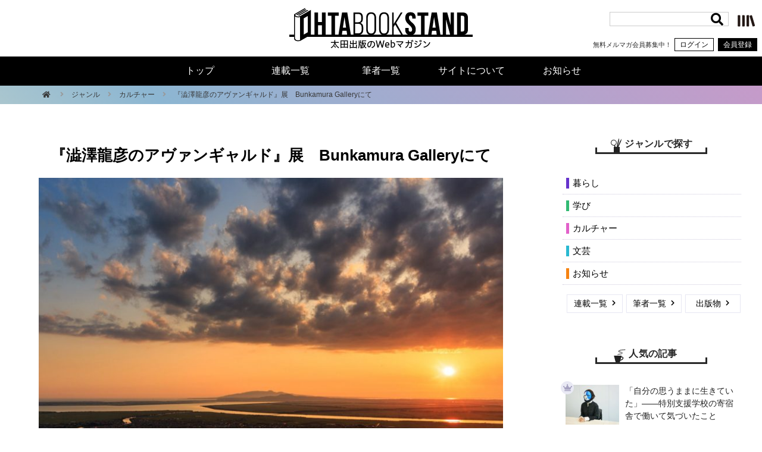

--- FILE ---
content_type: text/html; charset=utf-8
request_url: https://www.google.com/recaptcha/api2/anchor?ar=1&k=6Ld9zmocAAAAAOaCA7Hum5lrxstj6k4BsuFrnKWX&co=aHR0cHM6Ly9vaHRhYm9va3N0YW5kLmNvbTo0NDM.&hl=en&v=9TiwnJFHeuIw_s0wSd3fiKfN&size=invisible&anchor-ms=20000&execute-ms=30000&cb=biku95ai0ggi
body_size: 48131
content:
<!DOCTYPE HTML><html dir="ltr" lang="en"><head><meta http-equiv="Content-Type" content="text/html; charset=UTF-8">
<meta http-equiv="X-UA-Compatible" content="IE=edge">
<title>reCAPTCHA</title>
<style type="text/css">
/* cyrillic-ext */
@font-face {
  font-family: 'Roboto';
  font-style: normal;
  font-weight: 400;
  font-stretch: 100%;
  src: url(//fonts.gstatic.com/s/roboto/v48/KFO7CnqEu92Fr1ME7kSn66aGLdTylUAMa3GUBHMdazTgWw.woff2) format('woff2');
  unicode-range: U+0460-052F, U+1C80-1C8A, U+20B4, U+2DE0-2DFF, U+A640-A69F, U+FE2E-FE2F;
}
/* cyrillic */
@font-face {
  font-family: 'Roboto';
  font-style: normal;
  font-weight: 400;
  font-stretch: 100%;
  src: url(//fonts.gstatic.com/s/roboto/v48/KFO7CnqEu92Fr1ME7kSn66aGLdTylUAMa3iUBHMdazTgWw.woff2) format('woff2');
  unicode-range: U+0301, U+0400-045F, U+0490-0491, U+04B0-04B1, U+2116;
}
/* greek-ext */
@font-face {
  font-family: 'Roboto';
  font-style: normal;
  font-weight: 400;
  font-stretch: 100%;
  src: url(//fonts.gstatic.com/s/roboto/v48/KFO7CnqEu92Fr1ME7kSn66aGLdTylUAMa3CUBHMdazTgWw.woff2) format('woff2');
  unicode-range: U+1F00-1FFF;
}
/* greek */
@font-face {
  font-family: 'Roboto';
  font-style: normal;
  font-weight: 400;
  font-stretch: 100%;
  src: url(//fonts.gstatic.com/s/roboto/v48/KFO7CnqEu92Fr1ME7kSn66aGLdTylUAMa3-UBHMdazTgWw.woff2) format('woff2');
  unicode-range: U+0370-0377, U+037A-037F, U+0384-038A, U+038C, U+038E-03A1, U+03A3-03FF;
}
/* math */
@font-face {
  font-family: 'Roboto';
  font-style: normal;
  font-weight: 400;
  font-stretch: 100%;
  src: url(//fonts.gstatic.com/s/roboto/v48/KFO7CnqEu92Fr1ME7kSn66aGLdTylUAMawCUBHMdazTgWw.woff2) format('woff2');
  unicode-range: U+0302-0303, U+0305, U+0307-0308, U+0310, U+0312, U+0315, U+031A, U+0326-0327, U+032C, U+032F-0330, U+0332-0333, U+0338, U+033A, U+0346, U+034D, U+0391-03A1, U+03A3-03A9, U+03B1-03C9, U+03D1, U+03D5-03D6, U+03F0-03F1, U+03F4-03F5, U+2016-2017, U+2034-2038, U+203C, U+2040, U+2043, U+2047, U+2050, U+2057, U+205F, U+2070-2071, U+2074-208E, U+2090-209C, U+20D0-20DC, U+20E1, U+20E5-20EF, U+2100-2112, U+2114-2115, U+2117-2121, U+2123-214F, U+2190, U+2192, U+2194-21AE, U+21B0-21E5, U+21F1-21F2, U+21F4-2211, U+2213-2214, U+2216-22FF, U+2308-230B, U+2310, U+2319, U+231C-2321, U+2336-237A, U+237C, U+2395, U+239B-23B7, U+23D0, U+23DC-23E1, U+2474-2475, U+25AF, U+25B3, U+25B7, U+25BD, U+25C1, U+25CA, U+25CC, U+25FB, U+266D-266F, U+27C0-27FF, U+2900-2AFF, U+2B0E-2B11, U+2B30-2B4C, U+2BFE, U+3030, U+FF5B, U+FF5D, U+1D400-1D7FF, U+1EE00-1EEFF;
}
/* symbols */
@font-face {
  font-family: 'Roboto';
  font-style: normal;
  font-weight: 400;
  font-stretch: 100%;
  src: url(//fonts.gstatic.com/s/roboto/v48/KFO7CnqEu92Fr1ME7kSn66aGLdTylUAMaxKUBHMdazTgWw.woff2) format('woff2');
  unicode-range: U+0001-000C, U+000E-001F, U+007F-009F, U+20DD-20E0, U+20E2-20E4, U+2150-218F, U+2190, U+2192, U+2194-2199, U+21AF, U+21E6-21F0, U+21F3, U+2218-2219, U+2299, U+22C4-22C6, U+2300-243F, U+2440-244A, U+2460-24FF, U+25A0-27BF, U+2800-28FF, U+2921-2922, U+2981, U+29BF, U+29EB, U+2B00-2BFF, U+4DC0-4DFF, U+FFF9-FFFB, U+10140-1018E, U+10190-1019C, U+101A0, U+101D0-101FD, U+102E0-102FB, U+10E60-10E7E, U+1D2C0-1D2D3, U+1D2E0-1D37F, U+1F000-1F0FF, U+1F100-1F1AD, U+1F1E6-1F1FF, U+1F30D-1F30F, U+1F315, U+1F31C, U+1F31E, U+1F320-1F32C, U+1F336, U+1F378, U+1F37D, U+1F382, U+1F393-1F39F, U+1F3A7-1F3A8, U+1F3AC-1F3AF, U+1F3C2, U+1F3C4-1F3C6, U+1F3CA-1F3CE, U+1F3D4-1F3E0, U+1F3ED, U+1F3F1-1F3F3, U+1F3F5-1F3F7, U+1F408, U+1F415, U+1F41F, U+1F426, U+1F43F, U+1F441-1F442, U+1F444, U+1F446-1F449, U+1F44C-1F44E, U+1F453, U+1F46A, U+1F47D, U+1F4A3, U+1F4B0, U+1F4B3, U+1F4B9, U+1F4BB, U+1F4BF, U+1F4C8-1F4CB, U+1F4D6, U+1F4DA, U+1F4DF, U+1F4E3-1F4E6, U+1F4EA-1F4ED, U+1F4F7, U+1F4F9-1F4FB, U+1F4FD-1F4FE, U+1F503, U+1F507-1F50B, U+1F50D, U+1F512-1F513, U+1F53E-1F54A, U+1F54F-1F5FA, U+1F610, U+1F650-1F67F, U+1F687, U+1F68D, U+1F691, U+1F694, U+1F698, U+1F6AD, U+1F6B2, U+1F6B9-1F6BA, U+1F6BC, U+1F6C6-1F6CF, U+1F6D3-1F6D7, U+1F6E0-1F6EA, U+1F6F0-1F6F3, U+1F6F7-1F6FC, U+1F700-1F7FF, U+1F800-1F80B, U+1F810-1F847, U+1F850-1F859, U+1F860-1F887, U+1F890-1F8AD, U+1F8B0-1F8BB, U+1F8C0-1F8C1, U+1F900-1F90B, U+1F93B, U+1F946, U+1F984, U+1F996, U+1F9E9, U+1FA00-1FA6F, U+1FA70-1FA7C, U+1FA80-1FA89, U+1FA8F-1FAC6, U+1FACE-1FADC, U+1FADF-1FAE9, U+1FAF0-1FAF8, U+1FB00-1FBFF;
}
/* vietnamese */
@font-face {
  font-family: 'Roboto';
  font-style: normal;
  font-weight: 400;
  font-stretch: 100%;
  src: url(//fonts.gstatic.com/s/roboto/v48/KFO7CnqEu92Fr1ME7kSn66aGLdTylUAMa3OUBHMdazTgWw.woff2) format('woff2');
  unicode-range: U+0102-0103, U+0110-0111, U+0128-0129, U+0168-0169, U+01A0-01A1, U+01AF-01B0, U+0300-0301, U+0303-0304, U+0308-0309, U+0323, U+0329, U+1EA0-1EF9, U+20AB;
}
/* latin-ext */
@font-face {
  font-family: 'Roboto';
  font-style: normal;
  font-weight: 400;
  font-stretch: 100%;
  src: url(//fonts.gstatic.com/s/roboto/v48/KFO7CnqEu92Fr1ME7kSn66aGLdTylUAMa3KUBHMdazTgWw.woff2) format('woff2');
  unicode-range: U+0100-02BA, U+02BD-02C5, U+02C7-02CC, U+02CE-02D7, U+02DD-02FF, U+0304, U+0308, U+0329, U+1D00-1DBF, U+1E00-1E9F, U+1EF2-1EFF, U+2020, U+20A0-20AB, U+20AD-20C0, U+2113, U+2C60-2C7F, U+A720-A7FF;
}
/* latin */
@font-face {
  font-family: 'Roboto';
  font-style: normal;
  font-weight: 400;
  font-stretch: 100%;
  src: url(//fonts.gstatic.com/s/roboto/v48/KFO7CnqEu92Fr1ME7kSn66aGLdTylUAMa3yUBHMdazQ.woff2) format('woff2');
  unicode-range: U+0000-00FF, U+0131, U+0152-0153, U+02BB-02BC, U+02C6, U+02DA, U+02DC, U+0304, U+0308, U+0329, U+2000-206F, U+20AC, U+2122, U+2191, U+2193, U+2212, U+2215, U+FEFF, U+FFFD;
}
/* cyrillic-ext */
@font-face {
  font-family: 'Roboto';
  font-style: normal;
  font-weight: 500;
  font-stretch: 100%;
  src: url(//fonts.gstatic.com/s/roboto/v48/KFO7CnqEu92Fr1ME7kSn66aGLdTylUAMa3GUBHMdazTgWw.woff2) format('woff2');
  unicode-range: U+0460-052F, U+1C80-1C8A, U+20B4, U+2DE0-2DFF, U+A640-A69F, U+FE2E-FE2F;
}
/* cyrillic */
@font-face {
  font-family: 'Roboto';
  font-style: normal;
  font-weight: 500;
  font-stretch: 100%;
  src: url(//fonts.gstatic.com/s/roboto/v48/KFO7CnqEu92Fr1ME7kSn66aGLdTylUAMa3iUBHMdazTgWw.woff2) format('woff2');
  unicode-range: U+0301, U+0400-045F, U+0490-0491, U+04B0-04B1, U+2116;
}
/* greek-ext */
@font-face {
  font-family: 'Roboto';
  font-style: normal;
  font-weight: 500;
  font-stretch: 100%;
  src: url(//fonts.gstatic.com/s/roboto/v48/KFO7CnqEu92Fr1ME7kSn66aGLdTylUAMa3CUBHMdazTgWw.woff2) format('woff2');
  unicode-range: U+1F00-1FFF;
}
/* greek */
@font-face {
  font-family: 'Roboto';
  font-style: normal;
  font-weight: 500;
  font-stretch: 100%;
  src: url(//fonts.gstatic.com/s/roboto/v48/KFO7CnqEu92Fr1ME7kSn66aGLdTylUAMa3-UBHMdazTgWw.woff2) format('woff2');
  unicode-range: U+0370-0377, U+037A-037F, U+0384-038A, U+038C, U+038E-03A1, U+03A3-03FF;
}
/* math */
@font-face {
  font-family: 'Roboto';
  font-style: normal;
  font-weight: 500;
  font-stretch: 100%;
  src: url(//fonts.gstatic.com/s/roboto/v48/KFO7CnqEu92Fr1ME7kSn66aGLdTylUAMawCUBHMdazTgWw.woff2) format('woff2');
  unicode-range: U+0302-0303, U+0305, U+0307-0308, U+0310, U+0312, U+0315, U+031A, U+0326-0327, U+032C, U+032F-0330, U+0332-0333, U+0338, U+033A, U+0346, U+034D, U+0391-03A1, U+03A3-03A9, U+03B1-03C9, U+03D1, U+03D5-03D6, U+03F0-03F1, U+03F4-03F5, U+2016-2017, U+2034-2038, U+203C, U+2040, U+2043, U+2047, U+2050, U+2057, U+205F, U+2070-2071, U+2074-208E, U+2090-209C, U+20D0-20DC, U+20E1, U+20E5-20EF, U+2100-2112, U+2114-2115, U+2117-2121, U+2123-214F, U+2190, U+2192, U+2194-21AE, U+21B0-21E5, U+21F1-21F2, U+21F4-2211, U+2213-2214, U+2216-22FF, U+2308-230B, U+2310, U+2319, U+231C-2321, U+2336-237A, U+237C, U+2395, U+239B-23B7, U+23D0, U+23DC-23E1, U+2474-2475, U+25AF, U+25B3, U+25B7, U+25BD, U+25C1, U+25CA, U+25CC, U+25FB, U+266D-266F, U+27C0-27FF, U+2900-2AFF, U+2B0E-2B11, U+2B30-2B4C, U+2BFE, U+3030, U+FF5B, U+FF5D, U+1D400-1D7FF, U+1EE00-1EEFF;
}
/* symbols */
@font-face {
  font-family: 'Roboto';
  font-style: normal;
  font-weight: 500;
  font-stretch: 100%;
  src: url(//fonts.gstatic.com/s/roboto/v48/KFO7CnqEu92Fr1ME7kSn66aGLdTylUAMaxKUBHMdazTgWw.woff2) format('woff2');
  unicode-range: U+0001-000C, U+000E-001F, U+007F-009F, U+20DD-20E0, U+20E2-20E4, U+2150-218F, U+2190, U+2192, U+2194-2199, U+21AF, U+21E6-21F0, U+21F3, U+2218-2219, U+2299, U+22C4-22C6, U+2300-243F, U+2440-244A, U+2460-24FF, U+25A0-27BF, U+2800-28FF, U+2921-2922, U+2981, U+29BF, U+29EB, U+2B00-2BFF, U+4DC0-4DFF, U+FFF9-FFFB, U+10140-1018E, U+10190-1019C, U+101A0, U+101D0-101FD, U+102E0-102FB, U+10E60-10E7E, U+1D2C0-1D2D3, U+1D2E0-1D37F, U+1F000-1F0FF, U+1F100-1F1AD, U+1F1E6-1F1FF, U+1F30D-1F30F, U+1F315, U+1F31C, U+1F31E, U+1F320-1F32C, U+1F336, U+1F378, U+1F37D, U+1F382, U+1F393-1F39F, U+1F3A7-1F3A8, U+1F3AC-1F3AF, U+1F3C2, U+1F3C4-1F3C6, U+1F3CA-1F3CE, U+1F3D4-1F3E0, U+1F3ED, U+1F3F1-1F3F3, U+1F3F5-1F3F7, U+1F408, U+1F415, U+1F41F, U+1F426, U+1F43F, U+1F441-1F442, U+1F444, U+1F446-1F449, U+1F44C-1F44E, U+1F453, U+1F46A, U+1F47D, U+1F4A3, U+1F4B0, U+1F4B3, U+1F4B9, U+1F4BB, U+1F4BF, U+1F4C8-1F4CB, U+1F4D6, U+1F4DA, U+1F4DF, U+1F4E3-1F4E6, U+1F4EA-1F4ED, U+1F4F7, U+1F4F9-1F4FB, U+1F4FD-1F4FE, U+1F503, U+1F507-1F50B, U+1F50D, U+1F512-1F513, U+1F53E-1F54A, U+1F54F-1F5FA, U+1F610, U+1F650-1F67F, U+1F687, U+1F68D, U+1F691, U+1F694, U+1F698, U+1F6AD, U+1F6B2, U+1F6B9-1F6BA, U+1F6BC, U+1F6C6-1F6CF, U+1F6D3-1F6D7, U+1F6E0-1F6EA, U+1F6F0-1F6F3, U+1F6F7-1F6FC, U+1F700-1F7FF, U+1F800-1F80B, U+1F810-1F847, U+1F850-1F859, U+1F860-1F887, U+1F890-1F8AD, U+1F8B0-1F8BB, U+1F8C0-1F8C1, U+1F900-1F90B, U+1F93B, U+1F946, U+1F984, U+1F996, U+1F9E9, U+1FA00-1FA6F, U+1FA70-1FA7C, U+1FA80-1FA89, U+1FA8F-1FAC6, U+1FACE-1FADC, U+1FADF-1FAE9, U+1FAF0-1FAF8, U+1FB00-1FBFF;
}
/* vietnamese */
@font-face {
  font-family: 'Roboto';
  font-style: normal;
  font-weight: 500;
  font-stretch: 100%;
  src: url(//fonts.gstatic.com/s/roboto/v48/KFO7CnqEu92Fr1ME7kSn66aGLdTylUAMa3OUBHMdazTgWw.woff2) format('woff2');
  unicode-range: U+0102-0103, U+0110-0111, U+0128-0129, U+0168-0169, U+01A0-01A1, U+01AF-01B0, U+0300-0301, U+0303-0304, U+0308-0309, U+0323, U+0329, U+1EA0-1EF9, U+20AB;
}
/* latin-ext */
@font-face {
  font-family: 'Roboto';
  font-style: normal;
  font-weight: 500;
  font-stretch: 100%;
  src: url(//fonts.gstatic.com/s/roboto/v48/KFO7CnqEu92Fr1ME7kSn66aGLdTylUAMa3KUBHMdazTgWw.woff2) format('woff2');
  unicode-range: U+0100-02BA, U+02BD-02C5, U+02C7-02CC, U+02CE-02D7, U+02DD-02FF, U+0304, U+0308, U+0329, U+1D00-1DBF, U+1E00-1E9F, U+1EF2-1EFF, U+2020, U+20A0-20AB, U+20AD-20C0, U+2113, U+2C60-2C7F, U+A720-A7FF;
}
/* latin */
@font-face {
  font-family: 'Roboto';
  font-style: normal;
  font-weight: 500;
  font-stretch: 100%;
  src: url(//fonts.gstatic.com/s/roboto/v48/KFO7CnqEu92Fr1ME7kSn66aGLdTylUAMa3yUBHMdazQ.woff2) format('woff2');
  unicode-range: U+0000-00FF, U+0131, U+0152-0153, U+02BB-02BC, U+02C6, U+02DA, U+02DC, U+0304, U+0308, U+0329, U+2000-206F, U+20AC, U+2122, U+2191, U+2193, U+2212, U+2215, U+FEFF, U+FFFD;
}
/* cyrillic-ext */
@font-face {
  font-family: 'Roboto';
  font-style: normal;
  font-weight: 900;
  font-stretch: 100%;
  src: url(//fonts.gstatic.com/s/roboto/v48/KFO7CnqEu92Fr1ME7kSn66aGLdTylUAMa3GUBHMdazTgWw.woff2) format('woff2');
  unicode-range: U+0460-052F, U+1C80-1C8A, U+20B4, U+2DE0-2DFF, U+A640-A69F, U+FE2E-FE2F;
}
/* cyrillic */
@font-face {
  font-family: 'Roboto';
  font-style: normal;
  font-weight: 900;
  font-stretch: 100%;
  src: url(//fonts.gstatic.com/s/roboto/v48/KFO7CnqEu92Fr1ME7kSn66aGLdTylUAMa3iUBHMdazTgWw.woff2) format('woff2');
  unicode-range: U+0301, U+0400-045F, U+0490-0491, U+04B0-04B1, U+2116;
}
/* greek-ext */
@font-face {
  font-family: 'Roboto';
  font-style: normal;
  font-weight: 900;
  font-stretch: 100%;
  src: url(//fonts.gstatic.com/s/roboto/v48/KFO7CnqEu92Fr1ME7kSn66aGLdTylUAMa3CUBHMdazTgWw.woff2) format('woff2');
  unicode-range: U+1F00-1FFF;
}
/* greek */
@font-face {
  font-family: 'Roboto';
  font-style: normal;
  font-weight: 900;
  font-stretch: 100%;
  src: url(//fonts.gstatic.com/s/roboto/v48/KFO7CnqEu92Fr1ME7kSn66aGLdTylUAMa3-UBHMdazTgWw.woff2) format('woff2');
  unicode-range: U+0370-0377, U+037A-037F, U+0384-038A, U+038C, U+038E-03A1, U+03A3-03FF;
}
/* math */
@font-face {
  font-family: 'Roboto';
  font-style: normal;
  font-weight: 900;
  font-stretch: 100%;
  src: url(//fonts.gstatic.com/s/roboto/v48/KFO7CnqEu92Fr1ME7kSn66aGLdTylUAMawCUBHMdazTgWw.woff2) format('woff2');
  unicode-range: U+0302-0303, U+0305, U+0307-0308, U+0310, U+0312, U+0315, U+031A, U+0326-0327, U+032C, U+032F-0330, U+0332-0333, U+0338, U+033A, U+0346, U+034D, U+0391-03A1, U+03A3-03A9, U+03B1-03C9, U+03D1, U+03D5-03D6, U+03F0-03F1, U+03F4-03F5, U+2016-2017, U+2034-2038, U+203C, U+2040, U+2043, U+2047, U+2050, U+2057, U+205F, U+2070-2071, U+2074-208E, U+2090-209C, U+20D0-20DC, U+20E1, U+20E5-20EF, U+2100-2112, U+2114-2115, U+2117-2121, U+2123-214F, U+2190, U+2192, U+2194-21AE, U+21B0-21E5, U+21F1-21F2, U+21F4-2211, U+2213-2214, U+2216-22FF, U+2308-230B, U+2310, U+2319, U+231C-2321, U+2336-237A, U+237C, U+2395, U+239B-23B7, U+23D0, U+23DC-23E1, U+2474-2475, U+25AF, U+25B3, U+25B7, U+25BD, U+25C1, U+25CA, U+25CC, U+25FB, U+266D-266F, U+27C0-27FF, U+2900-2AFF, U+2B0E-2B11, U+2B30-2B4C, U+2BFE, U+3030, U+FF5B, U+FF5D, U+1D400-1D7FF, U+1EE00-1EEFF;
}
/* symbols */
@font-face {
  font-family: 'Roboto';
  font-style: normal;
  font-weight: 900;
  font-stretch: 100%;
  src: url(//fonts.gstatic.com/s/roboto/v48/KFO7CnqEu92Fr1ME7kSn66aGLdTylUAMaxKUBHMdazTgWw.woff2) format('woff2');
  unicode-range: U+0001-000C, U+000E-001F, U+007F-009F, U+20DD-20E0, U+20E2-20E4, U+2150-218F, U+2190, U+2192, U+2194-2199, U+21AF, U+21E6-21F0, U+21F3, U+2218-2219, U+2299, U+22C4-22C6, U+2300-243F, U+2440-244A, U+2460-24FF, U+25A0-27BF, U+2800-28FF, U+2921-2922, U+2981, U+29BF, U+29EB, U+2B00-2BFF, U+4DC0-4DFF, U+FFF9-FFFB, U+10140-1018E, U+10190-1019C, U+101A0, U+101D0-101FD, U+102E0-102FB, U+10E60-10E7E, U+1D2C0-1D2D3, U+1D2E0-1D37F, U+1F000-1F0FF, U+1F100-1F1AD, U+1F1E6-1F1FF, U+1F30D-1F30F, U+1F315, U+1F31C, U+1F31E, U+1F320-1F32C, U+1F336, U+1F378, U+1F37D, U+1F382, U+1F393-1F39F, U+1F3A7-1F3A8, U+1F3AC-1F3AF, U+1F3C2, U+1F3C4-1F3C6, U+1F3CA-1F3CE, U+1F3D4-1F3E0, U+1F3ED, U+1F3F1-1F3F3, U+1F3F5-1F3F7, U+1F408, U+1F415, U+1F41F, U+1F426, U+1F43F, U+1F441-1F442, U+1F444, U+1F446-1F449, U+1F44C-1F44E, U+1F453, U+1F46A, U+1F47D, U+1F4A3, U+1F4B0, U+1F4B3, U+1F4B9, U+1F4BB, U+1F4BF, U+1F4C8-1F4CB, U+1F4D6, U+1F4DA, U+1F4DF, U+1F4E3-1F4E6, U+1F4EA-1F4ED, U+1F4F7, U+1F4F9-1F4FB, U+1F4FD-1F4FE, U+1F503, U+1F507-1F50B, U+1F50D, U+1F512-1F513, U+1F53E-1F54A, U+1F54F-1F5FA, U+1F610, U+1F650-1F67F, U+1F687, U+1F68D, U+1F691, U+1F694, U+1F698, U+1F6AD, U+1F6B2, U+1F6B9-1F6BA, U+1F6BC, U+1F6C6-1F6CF, U+1F6D3-1F6D7, U+1F6E0-1F6EA, U+1F6F0-1F6F3, U+1F6F7-1F6FC, U+1F700-1F7FF, U+1F800-1F80B, U+1F810-1F847, U+1F850-1F859, U+1F860-1F887, U+1F890-1F8AD, U+1F8B0-1F8BB, U+1F8C0-1F8C1, U+1F900-1F90B, U+1F93B, U+1F946, U+1F984, U+1F996, U+1F9E9, U+1FA00-1FA6F, U+1FA70-1FA7C, U+1FA80-1FA89, U+1FA8F-1FAC6, U+1FACE-1FADC, U+1FADF-1FAE9, U+1FAF0-1FAF8, U+1FB00-1FBFF;
}
/* vietnamese */
@font-face {
  font-family: 'Roboto';
  font-style: normal;
  font-weight: 900;
  font-stretch: 100%;
  src: url(//fonts.gstatic.com/s/roboto/v48/KFO7CnqEu92Fr1ME7kSn66aGLdTylUAMa3OUBHMdazTgWw.woff2) format('woff2');
  unicode-range: U+0102-0103, U+0110-0111, U+0128-0129, U+0168-0169, U+01A0-01A1, U+01AF-01B0, U+0300-0301, U+0303-0304, U+0308-0309, U+0323, U+0329, U+1EA0-1EF9, U+20AB;
}
/* latin-ext */
@font-face {
  font-family: 'Roboto';
  font-style: normal;
  font-weight: 900;
  font-stretch: 100%;
  src: url(//fonts.gstatic.com/s/roboto/v48/KFO7CnqEu92Fr1ME7kSn66aGLdTylUAMa3KUBHMdazTgWw.woff2) format('woff2');
  unicode-range: U+0100-02BA, U+02BD-02C5, U+02C7-02CC, U+02CE-02D7, U+02DD-02FF, U+0304, U+0308, U+0329, U+1D00-1DBF, U+1E00-1E9F, U+1EF2-1EFF, U+2020, U+20A0-20AB, U+20AD-20C0, U+2113, U+2C60-2C7F, U+A720-A7FF;
}
/* latin */
@font-face {
  font-family: 'Roboto';
  font-style: normal;
  font-weight: 900;
  font-stretch: 100%;
  src: url(//fonts.gstatic.com/s/roboto/v48/KFO7CnqEu92Fr1ME7kSn66aGLdTylUAMa3yUBHMdazQ.woff2) format('woff2');
  unicode-range: U+0000-00FF, U+0131, U+0152-0153, U+02BB-02BC, U+02C6, U+02DA, U+02DC, U+0304, U+0308, U+0329, U+2000-206F, U+20AC, U+2122, U+2191, U+2193, U+2212, U+2215, U+FEFF, U+FFFD;
}

</style>
<link rel="stylesheet" type="text/css" href="https://www.gstatic.com/recaptcha/releases/9TiwnJFHeuIw_s0wSd3fiKfN/styles__ltr.css">
<script nonce="MVdZ9z52PBa0PIXr_LLGtw" type="text/javascript">window['__recaptcha_api'] = 'https://www.google.com/recaptcha/api2/';</script>
<script type="text/javascript" src="https://www.gstatic.com/recaptcha/releases/9TiwnJFHeuIw_s0wSd3fiKfN/recaptcha__en.js" nonce="MVdZ9z52PBa0PIXr_LLGtw">
      
    </script></head>
<body><div id="rc-anchor-alert" class="rc-anchor-alert"></div>
<input type="hidden" id="recaptcha-token" value="[base64]">
<script type="text/javascript" nonce="MVdZ9z52PBa0PIXr_LLGtw">
      recaptcha.anchor.Main.init("[\x22ainput\x22,[\x22bgdata\x22,\x22\x22,\[base64]/[base64]/bmV3IFpbdF0obVswXSk6Sz09Mj9uZXcgWlt0XShtWzBdLG1bMV0pOks9PTM/bmV3IFpbdF0obVswXSxtWzFdLG1bMl0pOks9PTQ/[base64]/[base64]/[base64]/[base64]/[base64]/[base64]/[base64]/[base64]/[base64]/[base64]/[base64]/[base64]/[base64]/[base64]\\u003d\\u003d\x22,\[base64]\x22,\x22wrTCszzDijhrCsKsw7XDuMK6wrJrCDjDvxPDjsKFwpRkwqQlw6VPwpUiwpsgeBDCtQhLZjcDCsKKTETDgsO3KW7Ci3MbAWRyw44+wrDCoiEkwpgUETDCjzVhw5jDqTVmw6bDl1HDjxk8PsOnw6vDrGU/[base64]/Dj8OeVU1LwrPDmcO0w7UFwrjDrGUbQSwdw7/Cn8K8BMOkPsKGw4J5Q2/CtA3CllBnwqx6A8KIw47DvsKiEcKnSkvDmcOOScOyJMKBFWzCscOvw6jClDzDqQVDwrIoasK+wqoAw6HCrMODCRDCpsOKwoEBChxEw6EdZg1Aw4tPdcOXwpvDi8Osa3MPCg7DoMKQw5nDhF7Co8OeWsKROH/DvMKZCVDCuC1cJSVhb8KTwr/DqsKvwq7Dsj0MMcKnAmrCiWE/wqFzwrXCr8KQFAV9OsKLbsO4TQnDqT/Do8OoK0NIe1ELwqDDikzDtlLCshjDhcO9IMKtKMKsworCr8OTOD9mwqDCgcOPGSlsw7vDjsOUwofDq8OiVcKrU1Ruw48VwqcbwrHDh8Ofwok1GXjCsMKmw792WRcpwpEEK8K9aDjChEJRWWhow6FNecOTTcKhw6gWw5VhMsKUUg1TwqxywoHDuMKuVmF/w5LCksKNwrTDp8OeAGPDonAIw7zDjhcIXcOjHW0JckvDuhzClBVtw64qN3t9wqp9dcOfSDVHw7LDoyTDtMKhw51mwoXDlMOAwrLCjzsFO8KCwpzCsMKqWsK8aAjCgTzDt2LDg8O0asKkw5g3wqvDoiYuwqllwq7CuXgVw6LDl1vDvsOiwp3DsMK/CMKbRG5Iw5PDvzQFEMKMwpkGwopAw4xtCw0hdcK1w6ZZBQd8w5pEw7TDmn4QRsO2dTAwJHzCiE3DvDN5woNhw4bDlMOGP8KIUF1AesOuBsO8wrYPwpl/Ej/DijlxN8K1UG7CtwrDucOnwrk1UsK9dcOHwptGwrdsw7bDrA1jw4gpwpB3U8OqFksxw4LCrMKTMhjDt8Otw4p4wpFAwpwRTHfDiXzDgWPDlwsABxt1bsKtNMKcw6EmMxXDnsKxw7DCoMKgOkrDgDrCmcOwHMOcFhDCicKBw5MWw6kewpHDhGQtw6/DijjClcKXwoVTMhh9w5kAwpjDj8OkVADDuQvCqcK/S8OKeXpUwrjDlRfCrSotfMO8w4x+SsOKSkh9w4dMYsOcQMKeU8OiIVAQwpMuwoTDm8OBw6TDpcOmwoQfwq7Dh8KpacKKSsOILVTCkkTDt0nCiGgTwqHDp8Orw6VRwpzCnsKCA8Ogwo4ow4DCuMKaw5/DpsKBwrLCvVzCuyvDnHQYMcK9KsOxXCd6wqd3wq5Awo/DqcOqNGDDqhNbDsK3ECrDoSUjB8OrwqzChsOCwrDCt8OBDxLDqMKwwp8ww7jDp2jDnC8bwpbDvkoXwrrCqcO2XMK2wrrDt8KUISk1w4/[base64]/DssKUwr5qWTEyw6kew5PCuyvCkgI6VcKzw7XCtyrCoMKPa8OWaMOxw4tuwoB7ER09w5nDhFnCg8OePMO/wrt+wpl3NcORwq5Uw6HDmjp+AAIAYkpdw6tRLMK2w4VJw47DusOow4g1w5TDtE7ChsKAw4PDoWbDlzcfw7cwMFHCv1tew4vDiEvDhjPDq8OYwqTCvcKLD8K8woBqwps+WVhxZFFow5Jhw43DkljCisOPwpTCvcO/wqTDl8KfU3lkFXg8AFlfKVXDncOLwqU2w5xzFMKheMKYw6PCm8KjRcOfwovCn0c/G8OCKkrCj0Z9w6fDpQbDql4yU8Krw7YCw6rChWhjMjrCksKpw4kDDcKdw7vDncOEV8O8wpo3fhfCkWnDhB9nw5DCh3NxcsKNMH/DsSxlw7RXZcKVBcKGD8KJYGAKwpgmwq1aw48cw7ZAw7PDryELW3gfPMKNw41KH8OWwqXDs8O/[base64]/blLDu8OOUsOFwocGZsOpTXFfSSbDpcKeccK2wpXCtcO4R3vCoAnDm1PCqRRPbcOlIcO6wr/Cn8Oewr5GwoliaEpxHsO8wr8nEMOvUwXCrcK+UGfDsg81cUp7enPCkMKqwq4hIxvCu8KnVX/DvTfCtcKPw5tWDMOfwpzCjMKlVsO/I1XDscKqwpUkwqnCt8KtwonDoAPCvUMyw7Eswpt5w6XCncKFw6nDncOkV8K/LMOTwqhFwrrDiMKEwqNyw4rCpR1sF8K1NcO4R3nCt8KIEV/CssOIw5Quw45bwokyK8OvRsKWw682w5XCjTXDtsKlwpfClMOJGDM8w65KUsOFVsK7RcKiRMOYdDvChw4Hwr/[base64]/CqsOQwpnCs8KBZcKGwqFjbCfCvcOtYSpEwoTCs8O/wppYw7gfw5jCncO4TgEhXMOjI8OFw5nClsOWc8KSw6I8FcOMwpnClApjdsK1S8OnH8OnIMKhchnDs8OZTGNCARxwwolAPCV5fMONwopdZVVYw7s3wrjCrizDhBJOwr9qLATCucK1w7JtOsOXw4k0w6vDjw7DoBh+fkDCmMKHSMO3X1vCq3/[base64]/wr3DtcOIGcO2V8K3wqPDpUPCiVc0wqDCvcK3AMOeasOYVMOgV8KQJMKFG8OBIixHeMOnPyBKFFluwoJkMMO7w4zCucO5w4DCkUnDmW7DgcOuTsOabHVvwoI7FTNsPMKGw7tWEsOjw4/CuMOTM1x9f8K7wp/ChmZ+wq7CtQHDqQwnw7NWDSkWw6XDtHdvUmLDtxAzw7DCpwTCqWYRw5RLGsOxw6nDrgDCicKyw4ALwq/CkFAUwr5zSMKkdsOSZ8KbXl7DjBlvJH84OcO6ETRww5fCjkLDlsKZw57CsMK/fEYuw7Now4NFdF4Kw7DDphjCp8KyCnzCmx/Cr2XCtMKzHE0nO3o/wqrCg8O/a8Ojw4LCi8KOF8O2TcO+ZEfCqsO8MEDCjcOjOxt3w6gZSx4LwrRZw5MOCcOZwqw6w4rCv8O/wpo0MEzDsFhySi7DuFzDvcKsw4/[base64]/Cv1UDw4TChQjDncOQw67CuFLCoz3Cr8OfFx1JMcOVw7pPwrPDv8Ocwq81wp5Sw4shAsOJwobDqcOKNVrCjsO1wpUEw4bCkx42w6nDjcKQckMxcUjCtRlBSMKGCWbCosOTwrrCtHDDnMOew4HCmcKvwpQjbsKPccOJKsOvwp/DkF9DwrFewoPCiWkuEsKFccKKfC/CnHYYIsK5wpnDh8OsTSstC3jCgFTCjVPCgUIaO8OvR8O9UXLCpmPDvBDDjGLCicOhdcOSwqfCu8OWwoNNFi/Dv8OcMsO1wq/[base64]/Do8OSwrElKz/CpA5RIiDCqsOyGX/ChknCj8ODwoDCm0g+bwdow7zCsXzCtwphH35Uw7fCoR9CVx5nS8KLYMOQWzXDtsKOG8Ouw7N3O1pIwpvDuMOrD8KDWRQjIcKSw6fDlyfDoE0/wprChsO0w5zClcK4w57CmMO4w74rwoDCm8OGEMKMwo/ClTFSwpA7XUzCqsK5w4nDtcKhEcOzYFHDoMOabBvDu3TDo8Kdw6UVCcK1w63Dp3nCuMKuQAF/NMKabsO0wq/[base64]/DgsOawqvDp8OPR8KcAUlvworDrQwTNcKaw4PCo1cmA3/CmwVawq9WK8KwQBzCm8OuAcKdNTU+TQ4aMMOEIyPCtcOcw68hHVA/wprDoGAAwrzDjMO1ayEzRS0Nw68owqvDjMOjwpfChBDDhcOAVcK7wp3ClQjCjizDpC5SMcKvUCzDt8KVb8OAw5R0wrvCiwnDi8KkwppVw6ljwrnCh0d7SsKfH3Miw6lLw5IEwqvCmDgsPcK3w5tgwq/Dt8Omw4bCsQN6D2nDrcKMwpk/[base64]/DnjrDksKBWsKBw5LCssK6e1DCvMKGYyTDqMKOBQU7HsKUbMO9wr7CvzDCncK2wrzDj8OIwq3DgUF/[base64]/DrHJAw67CmC1kwrTDh1QlKV4pVMOrw6dMQsOXF8OLecKAI8OhS2sMwoFpFR/DocKjwrfCi0LCmkgcw5JxLsOfAsOFwqTDuktiU8Ofw5DDrWJOw7nCrcK1w6Vmw4fDkcK6OTfClsOSWH4iwqjCrsKaw5EkwpYtw5PClDZ7wofDhkJ5w7/Cn8O9OsKfwqUSWMK8w6ldw7A3woXCisO/w4tnH8Olw6fDgMKqw59zwo/[base64]/CksOQHBDCqEjDl3RGwpgRwqrChcOYS1XDkhXCncOpKA3CpMKIwoR/[base64]/[base64]/wqDCmifClMOZHx0GenrDi8OxWh0Rw7nDgVbCvcODw6JIHV08wowjNsK4G8OEw4UwwqsCRsK5w5/CtsOlI8KQwpp4OTfDtWxjFsKbYQTCiX8hwoXCpEkhw4B2IcK5ZVjCpwrDtsOrZ3PCjHYFw5tIecKmEMKXUmV7EQnCvDLCu8KpVCfCjE/DhztDJ8Kmwo8awpLCvMK4dgBdDG0XSMOAw5PDrcOJwp/CtnVsw6AyMXPCkcOUPn7DnsOPwqoZNMO8wrPCgBoGc8OxB3PDkA3CmMK+diNUw7pKHjbDsjg1w5jCnCDCjx1dw5pCwqvCs2UwVMO9Z8Kxw5Yhwo48w5AQwpvCjsOTwpjCpCHCgMO4BDjCrsO/CcKqQHXDgykjwq4GMsKgw6PCv8Otw6t9wpxWwpccYgrDr3rChlAOw4PDocOWb8OEBGkzwrd7w63DtcKFwpTCpMO7w7rCncKXw5x/w4YAXRgLwrYyN8O0w7jDsRRnNk8UecOUw6vDpcKCHx7DrUvDqlE8NMOSw4XDqsKqwqnDpXkOwo7CjsOCVcKkw7ACPALDh8K7MylEw4PCsxTCoiRxwq04JWhDF2/DnFjDmMK5IC/CjcKnwp8iPMOfw7vDgsKjw7nCqsKww6jDl0bCrwLCpMOuYgLCssOJZEDDtMOfwoTDt1DDl8KLQzvDq8KoPMKpwqjDnlbClVl3wq9dK0vCtMO+OMO/W8OwQcO/fsK5wqt1RRzChzvDhcKhNcKUw7bDiS7Dg20Gw4/Cq8OIwoXCj8KnYSHCicOAwr4iPi3DnsKrLnpCcl3DoMKnUi0YVsKHBcKvMMKFw6LCtcKTNsOofcOSwqknVk/Ci8Klwp/Ck8O+w6gEwoXCt2lKOsOqBgrCgsOjfzdWw5Vrwp9UJcKVw789w7Fwwp7CggbDsMKcQ8Kwwq9rwr9/w4PCqSUIw4TDj1zCvsOjw4hxcQggwqDDi0FxwrlqQMOBw6TDsn1fw5zDmsKkGMO1D2PCvXfCr3V0w50uwqc1E8KHe2NzwpLCrsORwprCscOxwoTDmsOYHcKvZ8OewrPCu8KGwqHCqMK0AMOgwrE+wqlTfMOww5TCo8Otw4fDs8Odw5/CsxMzwo3Ct3dWCwjCrgfCjignwoTCq8Ocb8ORwrXDiMKyw4g1b0bCgTfCusKrwqHChTsVwqI7ccOowr3CmsKAw5rCgMKrE8OHCsKUwo/[base64]/DosKwdUw0wr4qwrU1woN3P3sQwo5xw4HDgWBZAMKRW8KUwotNVkY3ChbCgB4/wpHDu2DDiMKzQm/Dl8O+EsOKw6nDksK9I8OVHMONGCPCt8OdMApiw6c+GMKiPMO/w4DDtgsXOXzDuww5w61xwpMLTgs7XcK8fcKGwqIow5ovwocBI8OUwr44w5gxHcKZJcOAwqcHw5TDp8O3BzQVPhfCk8KMwrzDosOSwpXDgcKxwp08FVbDtcK5IsO3w77DqXNtR8Kyw6tzIGfCsMOZwrfDgD/CpcKTN2/DvSTCq2BtW8OZHRnDvMODw5MawoPDjAYQHmB4NcOtwoQ0X8KiwqwtcE3Dp8KIJW3ClsOhw4R5wojDmcKrw5ZCOQ0ow67Cjwhfw5RzYCYkw4rCpsKNw4XDs8KywoExwoLCtgMzwp/Ck8K/OsOlw7ZgQsOZJjrCpzrCn8Otw6LCvFRoScOWw58nPHBtfEbCkMOmXGPDvcKDwoVJw50zXmzDkjYxwr3Du8Kyw4zCssK7w4FhXHckAEIDVyHCtsOQf3FjwpbCvCnCm0ccwrcJwqMUwo/DvMK0wo4pw7vDncKTwr7DvFTDqy7DtihjwoJMHmvCk8Ogw4bDscKfw6vCo8OdTcKgV8Oww4vCsWDCusKdwptSworCh3ddw7HDkcKQPiIrwozCpS7DtS7DncObwp7CoWw/wqFTwrTCq8OTIcOQS8KNYHJnJjs/VMK/wolOw7AuOVYOb8OiFVM2JCfDjzFXfcOIBE19PMKAclDCk3bCrEYXw7B4w6zDlMOrw5h9wp/DkGA2Cjp2w4zClMOww6zCvxnDoyTClsOMwrNYw7jCuCROwqrCiF7DscKMw7DDuG4gwpQMw5Nkw4bDtn/DrjnDuwbDscKvN0jDosKlwpvCqlAmwpEvfMKfwr9LZcKicMOOw6/[base64]/DmHF6w5TCljfDtcKRwoHCvcKKV8KkFgx2w67CimYLwo4pwpwVLWxtL3bCisK3w7dUcxFLwr/Cnw7DkiXDohY2bmZELAg2woBzw4HCi8OLw57CtMOuNMKmwoQbw7ZcwoxbwqvClMOkw4zDvcK6K8KQLj4jQmBMDMOsw4dFwqIEwqYMwoXCpyALWVpWScKFJMKqT2LCjcOYfz5Hwo/[base64]/DszPDjS19AU17Y8OdcMOZw6Z4JTrCrVRqMcKQSCViwokRw4XDtMKGCMOjwrrCpMKRwqBkw5x0ZsKHD2/CrsOEbcKgw7LDuTvCs8OmwqNlDMOeFBTCsMKyOT1yTsO0w6zCiF/DsMO4IlEAwprDpXHDqMO7wqPDucOtQgnDiMOyw6/CiV3CgXZfw4/DisKvwqccw5M1wrPCp8O9wqvDilzDhsK9wofDi1Rdwpp+w5kJw73Ds8KnbsK6w5ImBMO2V8K4fDHCh8KYw641wqLCqBDChToleRHCnkQrwrfDpigRNQLCpCjChcOtR8K0wpIUPSrDmsKnFFEnw6nCqcOFw5vCv8OnfcOuwoNaLUTCssOIUlYUw4/CrhDCpsKGw7TDr0LDiHzCnMKub2xnN8Kxw4IkCFbDicK9wrYtNC/[base64]/[base64]/CjUzCqSpUw4gIY0/[base64]/woswwqDCo3HDlnE+PsK8W1jCmMO1wqg/[base64]/wpLCpwbCqihgwpwPwpcSQVEow7rDmH/CsmDDnMKEw7FNwpcPeMOjwqozwr/CrMKFAnvDoMKtZMKLP8KYw4TDhcO5w7TCnR/DiTIXJULCly1QQWnCn8OQw402w5HDv8Kkwp7Dpyojwq4KDAbCvBMvwqrCuDjDm04gwpjCrEPChVrCusK9wr8OB8KGaMKAwo/CoMOPaHpfwoHCrMOiKQtJecOZcRXCtxciw4rDilN0WsOFwphyHGrDjXxKwonDlcOJw4sOwrFMwqbDkMO0wqUOKxLCtjRMwrtGw6fCgsO+WMK2w6DDmMKYLzw1w4QAOMK9BAjDn2hyV3XCisK9cmnDtMK/wrjDpGpew7jCg8OCwrtcw6HDgMOWw5fCmsKoGMKNTGFoSsOiwqQoWVjCo8OkwrHCm0DDvsKQw6zCocKQVGh5YhrDoSnDhcKbIx3ClTjClg/Cq8OWw4pTw5trw7fCmsOpwoPCpsK6IVLDiMKMwo5BHiJqw5kuO8OTD8KnHsOWwpJ8wrnDtsODw5xvCMKvwqvDpn4pwo3CicKPUcKaw65oVMOROcOPGcKwbMKMw4bDun3Cs8O8OsKycSDCmV/DtW0twrxYw47DhnLCvlXCiMKQUsO1MRTDpcOZHsKVUcOwbwPCmMOTwqLDl3FuLsKuPcKZw4bDuB3Dm8Oswp3ClcKfRcKhw4nDpsOJw67DqTMLEMK0U8O4Ky4rb8Kybx/Dih/Dq8KGc8KXQMKDwqvCj8K9AQfClcKgw67CpDxBw7XCik4qVcO7Tz9hw43DsArDj8Kzw7jCpcO/w40oNcOcw6fCoMKpJcObwqEkwp3DncKUwoDChMOzER0zwpNjb1LDgkXCtnrCrmDDqEzDl8OmQCghw7rCrVTDugYpTyfCiMOgGcOBwpnCrMKfHMOSw7HDqcOTw69QNmMYS2IeYC0JwoTDvMO0wrLDqGoCVixJwo3DiSRaDsOrDHo/[base64]/[base64]/wqlNwpRbBcKDZk3DgyPDlQJdw7HCkMKqPMKEWnVFwqtDwoLCojUdNQZZBndjwrTCvsOUBMO1wpXClcKOBBwiIRNbFjnDnQbDgMOlVS3CjcKjMMKXTMOBw6UGw788wqDCi2tDLMOtwoEoD8Oew7DDmcO4HsO1QzTClsKhNSLCgsO/XsO6w6vDgkrCssO3w4bDrmbCvAvCuX/DtywPwpZQw50mbcOTwrs9dCVTwoPDigbDg8OKb8KwMXrDg8Kpw7XCnkEgwqkOUcO4wq5qw5AAMMO0Y8O2wo9yDW0FZ8OMw7NZd8Kww7HCiMO8DsKTNcOOwqXCtk43Pw1VwpgufAXDqRjDtzBnw43Dvx9ndMO6woPDl8O7wrFpw7jCuk5aFMKuUsKYwrtRw7LDpsKAwr/[base64]/CsGnCukR/O8KqGz8bAFbDiWJdP0jDjSzDgMO9w4zClHpkw5bCrm0zH2FwDcKpwqEbw4xfw7hfK2/DsgInwpVIWkDCoh3Dlx/[base64]/CnMOXSwo8WsOfwpfClkcAw4EEOsOWwo/Ch8KxwpTCuRrCqEMVJBs2RMOPMsKsUcKTbMK2woU/wqBxw7hVQ8Kew5wMPsKAXjBJWcOZw4krw4jCsQU8cSJUw4NPwqnCqnB2wrTDusKeagwaHcKcBlPDrDjDs8KMWsOGIFLDjE3CusKPQsKVwoFWwqDCuMK2d2vCi8KrDXtRwrIvYgbCrQvDkgjDhwLDrVdIwrIWw415wpU/w7QJwoPDmMKpCcOjUMOMwqPDmsOswpouP8OBAwLCksKxw5/[base64]/w7NkDXc0w693IcKwwrVFw4gveMK+Lm3DksOkw47CncO5wpvDo1ZMw74UYsK4w6vCvXbDm8ONHsOcw7lvw7smw6tbwoRyb3DDsBU1w6FxN8O3wp5OPMKWTMOYKAlpw7XDmi/[base64]/fMKNwp/DrcOjRMO1EUNbw4pRCMKlw4bCm8KOw7jCrsKuRj4+wrXCgjJ3BcKLwpLCuQkoSxbDhsKQwrNOw43DhkJlBsKwwrfCggLDswlswp/DnsO9w7jCl8OlwqFCf8O3QHI/[base64]/[base64]/CjxXDtsOAw7Q2w6HDtcOURxvDr8Odw74AWcKQwq3DjMKbF1wAXl/ChUMvwpxIf8KnJ8Oxw74fwoQEwr7CocOID8K7wqZrwojCiMOYwpk8wprCsG3DsMOJMlF0wp/CrE09DcKcacOTw53CocOgw7/DlFDCv8KebFY9w57DnkzCqn/DlFPDtMKjwoB6wqHCs8OSwokNTjdLIsOdQFoHwpfCmxR2aB1aR8OpfMOdwpHDpHE9wrTDnClOwrnDssOMwoNDworCtmnChnXClcKQTsKTdsOKw7Q5w6J+wprCi8OfRwVhUR/ChsKYw5Jyw5PCqyQdw5tmLMK6w6fDncOMPMKYwrHCicKHw6ITw7F0ZwxRwqkzfgfCowLDtcOFOmvCknDDjRVsNcOTwpXCo2sdwr/[base64]/[base64]/CjsOOY8KlwojCkMKpwpfCjcOgw4nCvEvCsQ0qwq3CnwlSO8Ofw60ewpnCmzjCsMKPYcKuwrDClcKlOsKgw5VMSGHCmsOFKw9PYlxEEVZaYkXDtMOrXHchw4F6wrctFERgwr7DnsOaFFItNcOQHERBJnIhIMK5XcOVC8KID8Kgwp4ew5Rjwp4/[base64]/CugIKwqfClsO9O8O6wpLCjMOpw5BRwo3Cn8Kiw7c0wpPCmcOBw618w7TCv1IDwonCp8OSw7F3w5tWwqggAcK0fRzDny3Dj8KHwqhEwovDrcOEDWPCucK9wq7DjRdKLMKiw7ZywqnCtMKMLMK2FRHCrSnDpibDu3wpMcKVfBDCmMKfw5JMw4c3M8K/w6rCqWrDqcOHCxjCuVYwGcKiYMKeJVLCpBHCqWbDlVhyI8KYwr7DtSd/E3pICh99fHRow5AjDQ3DmVTDlMKmw6vCuFMfbn/[base64]/CjGHDmRbCnzjCnMK9w5t7wpXCg8KywqHCnWJPYMKWw57CkMKJwrZHc07Dv8KywqQxesO/w6zChsOcwrrDtcKow6rCnhTCnsKWw5Fvwq4xwoEpScO9DsKRw6FTcsKCw6LCscK0w5oSThgsYSbDtg/CkFDDlm/CvnoWUcKocMOVG8KwbjVzw7cBITHCqQbCm8OODMKrwqvCpnpnw6QSPsOCQ8KTw4JUSsOfO8K0Bxd+w5NBIj1HSsOQw5jDjw/CtABXw7LDrsKDZsOKw4LDqy7CusKSZ8OICxtGEMKJdzJowqQpwpoAw5ciw6oXwoBBdMOkw7snw5TDm8KPwp4EwoDCpEkgfMOgQsOPfsOJw4LDslQuE8KTN8KCBkbCk0LDklbDqV93aFDCrBY+w5TDjX/Cl3MHb8Knw4LDq8Kbw6LCrAZ9O8OZFRY+w65Gw67DhirCqMOqw7ktw5/DlcOJdcO6McKAZsK5DMOMwo0OZcOhCWwyWMKhw67CrMOfwrzCucKQw7HCr8OyPmdMDEHDlsOxOkhnKAQmfQ9cw4rCisKyHBbCm8OZM0HCtnJmwrQ6w5fChcK7w51YJ8OtwpsHRjzCvcKHw4p5ATDDhT5Vw5/Ck8K3w4vCmDfDsVXDt8KYwps0wrM5Jj4Sw7HCoivCssKsw6Jmw7/CusOqaMO5wrN0wo5kwpbDlknDvcOlN1bDjMO9wojDscOpWMK0w4FNwq9EQXInLzdzGW/DqUxgwrUMw4PDosKBw7HDh8OLLcOSwrAsLsKKQMKnw57CuFUVNTTCjnvDkmzDmcK+wpPDosK/[base64]/DrEZNw5FNWsOcw5E3K8KlJSpuw5c4ZsO4EAoMw4cXw6Ndwq5caAxYEh3DlMOYVgfDjz0zw6nCj8K9w43DtUzDkF/Cg8Klw6l0w5vDnkUwDMO9w59ww57CiTDDixrDrsOCw5DChTLCssOtw4DDuGvDk8O2w6/Cl8KJwr7DlmwsWMO2wpoFw6HCmsOZW3DCjMOOVX/DqDfDnQckwonDogPDgirDssKeIFzCuMKYw7dGU8K+MBITEQTCqVEcw6Z/DADCh2zDtcO1w68Pwq1Zw7VnOsO1woxLCsO9wr4AfBczw5rDqsK6FMO3Sic/wohvQsOKwoZ7PDRDw5nDnMKhw4cSV0DCiMO+McOnwrfCo8OVw6TDojfCicKCOC/CqWPCnkzCniUvIMOywqvCq2rDols3R1HDgwIcwpTDuMOtDQVkw4VGw4wuwqjDicKKw4cDwpgEwpXDpMKdecOsf8KzH8KiwprCosO0w6YCSMKtbkYtwprCrcKuWkpmMXplOntvw6fCjEwSEAg+FD/CgxrCjlDChigiw7HCvg9SwpXDkg/CrsOow4I0T1UjQcKuCm3DmcKQwpsoUiHCvTIMw5/[base64]/AXRBOWYrw6o5ZcOpMcOxHRnCm8OXbkTDhljCuMKBZMOQCnYKZcOAwqpHecO4cAPDgcOoP8KJw4dWwpA9G3LDo8OcUMKnXF7Ct8KCwo8gw4lOw6PCtMOlw69Wf1oQYMO0w7A/F8KpwpwLwqp9wpZBAcKhWF3CosOwJcKBdMOlOBDCgcOtwoXCtsOobUtaw5TDl3xxHi3DmHLCpgdcw5jDhwzDkAM+SiLCi0Nrw4PDkMOEw47Du3Irw5XDrsKSwoTCujwZIMKdwqZHwr1CK8OcDzXDtMKoJ8OgVW/[base64]/DuMOPwpTCjUV2HcKLenc4wrHDmsKfHMKhSMKEwqRWwobCsQJawocEdnPDgGsAw6MHTWLCv8OdSyo6QHrDqsOGaijChn/DhSNieip8wr3Dt0HDs3ZPwofCnBtywrEbwrseKMOFw7BeLWrDicKDwrp+I0QRPsOvw4vDljkLFBnDjBHCtcOmw7oow43DnxPClsOCRcKZw7TCr8Orw4cHw6UBw7XCn8KZwq9Vw6Y3wobCl8KfJ8K5XcOwVV0WdMK6woTCp8KKL8KVw6/CiAXDocK8ZDvDt8KjIT5nwqhde8OWRcONOsObCMKVwoLDlQNHwqdJw4EKw68fwp3Ci8KQwrvDjV7CklnDtmQUQcKcasOEwqdyw5rDmyTDgMOldsOjw4AAKxkmw40TwpAnaMKIw6MTIScaw6PCgUwwcMOCE2fCpx9pwpI4cg/Do8OhTcKMw5nCs3E3w7XDscKIMybDk1Jdw5EvQcK8U8OjAhBNWMOpw5bCosOUYwRlQk1iwo3CuHbCvh3DnMK1YxMUXMKKD8Oyw41dDsO6wrTCsAvDlw/DlQnCt154wrU7bEFQw67Cr8O3SBPDusOIw4bCu3JtwrsNw6XDvTfCjcKgCsKdwqzDssOFw7TClX/[base64]/CniV3HcKWw49LXwEdwoVqTAPCjDQWWsKhwq3Crx9Hw5HCuBrCnsObwpDDpS7Dm8KPGsKNw7nCny/[base64]/[base64]/Dm8KRw6XCmGAvwoXCsmYLambCtm/Dgl/[base64]/CpArDmzbChybCjhLDpQoewqQMBR3CkcK+wp/CksKOwpM/BivDisOHw7PCpHgMF8OIw6nDog18woVnHm8swoEiEGbDnyA8w5EQCnRTwoTCh3wTwrBjPcOgdAbDgVbChMOPw5XDl8KFecKdwpMlw7vCl8OPwrQ8CcO6wqbDgsK9A8KvXT/[base64]/wrnCjnV/CMOzwrHDmX7CmsOiwp1Vw5gvwr7DiMO9w4rCvw58w4YwwpNww5TCghnCgk9UeyZTTMKFw74SZ8OBwq/Di2PDisKZw7pjUcK7ZF3Cv8O1GQIoFDEvwqR4wpNAQEbDr8OKek/CsMKiCVgqwrVeFsOQw4jCowrCpVvCugXDrcK8wofCg8OpYMOGU3/Dn31Lw6NjTcOkwrMLw5BQEcKGBkbCrMKSbMKBw5/Dr8KuQFoHCMKkwrPCmkpuw43Cp0rChcO+GsO3FBPDqDDDlwDCrMOHBnzDpg4WwpJbIFlIC8Oxw6BoLcK8w6DCokPCmG7Dv8KNw5PDvildw6XDpVNxJ8KCwpfDtD7Dnjt1w6TDjEQDwo/DgsKxTcOKMcKYw6fCqQNyM3LDjkBzwoJxYQnClxsqwo7Ck8O/[base64]/DSfCtRsTJUpHDMKhTlDCl8OzwpMswqQZw7p0JsKlwqTDkcOCwo/DmGDDn3wRIsKKOsOuNV3CjsOUaQQ6asK3fztfARLDm8OVwpfDiU/DjcKHw44Gw4MUwpANwpUnZErChMO5HcK6DsOcKsKqTsK7wpsAw4tAUxwAd2Adw7bDrxzDrUpGwovChsOWdH4sZlTDg8KLQBZYbcOgHTfCkcOeAF8Aw6U1wonCusKZVW3DmG/DvMKQwpLDmsK4ZxbCmk3DkmLCm8OZRFzDiUQiIRbDqgMSw5TDlsOOXBHDhSMmw5vClsK/w6zClsKjW3xAJQYWH8KKwpx8N8OvPlh/wq09wpnDkgLChMOzw6xUe2AawptXw7oYw7bDozDDrMOKw6oVw6ocw5DDkTFtEFfChnvCh2VqIhQeScKIw7pHSMOywp7Cr8KrCsOawprCiMOuD04IGjnDhcKuw7dIQQvDt3MzJwc/G8ORFXzCh8Kww6gwejgUYQnCuMKDK8KHGsKGwrvDoMOhJmjDtmnDgDUAw6/DhsO6R2nCowo/[base64]/CkRXDrcOqFsK5AEbDqMOuQFERNAFGXB/ChmctYxFKdcKow47Dp8OFfsKKP8KSPMOYIhMwf25bw5nCmMOsYW9kw4vDnljCo8Oiw63Di0DCvGAUw5JBwpETKcKywr3DoHYuw5fChF/ChMOEAsOyw7A9MMKKVTRBJ8Knw7hAwovDnw3DssOSw53Dk8K/wogYw4vCuHXDt8KcEcKIw5bCkcO0woLCrGHCgGJhf23DpigOw4IRw7vCqRHDqcKiwpDDgBoDE8Kvw5bDkcKMKsO/wrg+w7/CqcKQw5LDjsOSw7TDtsOcAkE+Yj0Fw7lKKMO5csKbWhEBZz5Tw77DrcOvwqBbwpbDiTMBwrlCwr7CmAfDmApEwqXDmQvCjMKMWzN5UyzCuMKXSMOaw7dmWMK7w7PDojPClcK5XsO1HyPDlSwEwpXCojrCnSAMVsKQwq/DuzbCtsOoIcK1dWtFRMOHw6AlLhrCgznCiX4yGMOIKsK5w4rDjjPCqsOJRj7CthvCmn5lcsOewq/[base64]/Cm8KrFngDLcKsa8OCwrMVTXjDksKhw5XDkXHDs8OXJMKKN8KEesOHIS8BNsOUw7bDi010wrA8XgvDg0vDtG3Du8OoA1cvw5vDmsKfwqjCisK5w6Yjwqofw5cJw7REwogjwq3Cl8Kjw75iwr5BY3jClsKowrcbwqNbwqZJP8O1JcKGw6fCl8Oqw6sTBGzDgcOcw7fCtn/DpMKnw6HCu8OIwpl/asOsVMK2R8OjQcO8wrQ7M8OhMV8DwofDqhpow6RPw77DmwfDjsOgdcOvNRjDgsKQw5zDrSlWwqU5L0EYw7cbUMKQN8Ocw6BnIRkhwqttETvCjm5KfsOAeTAzLsKxw5TDsAtIbMO+bcKGQsO9ETnDsnDDnsOUwpvCnMKFwq7DoMOfWsKrwrsPaMKHw6kvwp/CqCIzwqxUw7bDrQrDpyEzO8OXDMOGczxrwoEmWsKEHsOFbAVTJlLDuB/[base64]/DpMOAw60Iw6rDu8KEDV01woZddMOLdcKiZirDlC0Nw5Bzw7DDu8KcHcODcTtDw6jCiE1vw6bDjsOWwrnCjEAlTiPCiMO/[base64]/GXp8DyfDkMKVwrwtEMOVwozDmcO7wp/[base64]/CcKKIsOCQMKBNsOSa8OOFTTCnMKcw6NKwofDlhbCpkXCksKDwqEMdXwPNmXCtsKXwovDng3DlcKyTMKgQhgkSsOZwptkH8KkwpskSMKowrljEcKCaMOew7lWfsKTWMK3w6HCuW4vw44KSTrDv03DicOewrrDqmtYGjbDpcK9wrAFwpDDicOfw7bDmCTDrx0/RxsEOsKdwoZbe8Kcw7/Dl8K5OcKqG8Kuw7EGw4XDqADCicKfdnsnFQjDvMOxU8OHwrfDtcK1axbDqwTDvl1cw6/CrMOzw7ojw6zCjHLDn3rDmSltTnwAI8KfXsOCUMOKwqYWwqNfdTrDiG1uw51qJkfDhsOJw4BFKMKDwpoeJ2twwptYw6YWEsOOawvDljMxccOIHVAXbsKmwosRw5nDoMKGVi/DuT/DnxPCp8OaPADCt8ONw6bDvSPCscOAwpjDrTd8w4zCoMOaZRx+wpoRw6InLQ/DuBh7YsOZwp5MwqnDv1FJwrFePcOteMKww7zCqcK3wrnDvV8kwqt3wovCrcOywrrDmX3Dh8OOOsKAwo7Chy5hC0wEECXClMOvwoE2w7Aew7RmAcOHJ8O1woDCuSnChCMIw7hOCUvCvMKOwoNuXWhRIcKywrsVIMOZaAtNw48Ywp9RPSbCosOpw7/CtMOpMwYHw6fDtcKew4/CvTbDizfDqVPDpMKQw5dKwqZnw6nDgUzDnSoPwoF0cADDjcKmJA/DmsOzESDCsMOWDMKvVxDDgMKLw4/CnnwyLcO9w47Cuicvw71DwrzCkwQ/w5RvFCdpW8Ofwr9lwoE0wqY9IXNxw4dtwrgZQDs6C8OZwrfDgmwRwp0fCRcUd13DicKFw5Z5fsO3OMOzE8O/JMKZwq7CimoAw5bCgsKlAsKTw7cQJ8O9S0ZrDksVwpJrwrh5FsOOAWPDmBgjO8O8wo7Dt8KIw5svHiTDoMOxUnxgKMK8wonCncKpw5vDmMOjwovDpMKBw7DCml4waMKRwpcpWXMLwqbDrADDoMO/w7nDt8OrbsOow6bCrcK3wqPDjF1Gw5g0LMOawpNFw7Efw7rDlsKiHw/ChQnCmzpSw4cCFcOuw4jDh8KmXcK4wo/CtsK9wq1HTy3Ck8Ogwo3CjcKOeh/Dqk57woPDnjEEw7fCtnPDvHtyZnxTGsOeIndPXkLDj0vCncOewrDCqsO2CxbClW3Duj0hSCbCqsO+w658w69dw61Ewq53MxPCmiTCjcOYRcOOfMKQRj0lwpLCmXQJw4jCsXfCrsOaasOlYSXCjcOcwrDDo8Kfw5cKwpDCvcONwr7CvURvwqxuE1/DpcKsw6fCrcK0ZA8OGSAfwr8nesOSwrsfBMKIwojCssOnwp7DncOww6tZw6zCpcKiw6A1w6htw5XCjx08dsKheURWwo3DiMOzwp1Fw69Kw7zDoh4PdcKcDMO6FXo/SVd/JVQzTVbCtkLDpFfCqcORwolyw4PDnsO3A3QVaHgAwpd/f8K+w7LCtsKnwot3dsKiw44CQMKbwq4kfMOcFkrCjMO2QD7Dq8KoFkEVSsOnw5hHLllyL2DCmcO5TlRWAT3Cnklow5zCsxJkwq3CmT7DuQ12w77CocOlVQrCn8ObSMKFw59yfcK9wqZ5w5RjwrzCh8OfwpMNZgvDucKaLGgXwq/Ckw5GJMODDzXDm2QVWWHDqsKpelzCr8Ohw4BawqHCu8KnJcOjeXzDjcOOIy1WO1M/[base64]/w4bDhGkZWcOvRSxewqDDrsOBwoIYw6Y6wr00wovDqsKHYcOmE8K5wowswqLCkFbCjMOaDEBPS8OHP8OhVk1+SWfCnsOifMKlw7gJAcKaw6FCwqhJwr5NSMKIwoLCmMOdwrMqIMKCP8O6QQTCnsKrwrfCg8OHw6LCgG8ZJcKcwr3Crmg0w4LDuMOHU8Ouw7/DhMKVSXIVwojCjjtSwpvCjsK0cik8UcOxag/DucOUwpfDolwHCMKIUlrDvcKCLh8cTsKlOldNwrHDumEgwoV2DFHCiMKvwrTCosKew7/DqcO4L8OOw5/[base64]/[base64]/ChsOqNcKvXMOpw5RMwpBvRcKGGMK5H8OYw4fCksKuw47Co8OTJjXDksOLwpU/w4zDvmhGwqF2wpvCvjoAwp/[base64]/Z8KqAsKlHBxmw70uPsKMOcOLacKJwqB2w7l+RsOVwpQIJRNtwpp1SMKhwrtJw6RPw6/CpV1xGMOuwoRQw5wSwrzCj8O/wq/DhcOvR8KlARAGw4Y+PsOowo7DsBHCqMOxw4PCr8KlK1zDjhbDusO1YcOnHwgpOWpMw7PDq8OXw6QlwoRBw60Ow75/[base64]/CoMKQXMK+wrrCm8OgEsKCISDCqQFnw4VtCTTCoy4jcMOW\x22],null,[\x22conf\x22,null,\x226Ld9zmocAAAAAOaCA7Hum5lrxstj6k4BsuFrnKWX\x22,0,null,null,null,1,[21,125,63,73,95,87,41,43,42,83,102,105,109,121],[-3059940,367],0,null,null,null,null,0,null,0,null,700,1,null,0,\x22CvYBEg8I8ajhFRgAOgZUOU5CNWISDwjmjuIVGAA6BlFCb29IYxIPCPeI5jcYADoGb2lsZURkEg8I8M3jFRgBOgZmSVZJaGISDwjiyqA3GAE6BmdMTkNIYxIPCN6/tzcYADoGZWF6dTZkEg8I2NKBMhgAOgZBcTc3dmYSDgi45ZQyGAE6BVFCT0QwEg8I0tuVNxgAOgZmZmFXQWUSDwiV2JQyGAA6BlBxNjBuZBIPCMXziDcYADoGYVhvaWFjEg8IjcqGMhgBOgZPd040dGYSDgiK/Yg3GAA6BU1mSUk0GhkIAxIVHRTwl+M3Dv++pQYZxJ0JGZzijAIZ\x22,0,0,null,null,1,null,0,0],\x22https://ohtabookstand.com:443\x22,null,[3,1,1],null,null,null,1,3600,[\x22https://www.google.com/intl/en/policies/privacy/\x22,\x22https://www.google.com/intl/en/policies/terms/\x22],\x22HORf0C9n4fDdcXFsSPbOWkLsihZdtDP1M/XfFkb2lvM\\u003d\x22,1,0,null,1,1768358792609,0,0,[79,57],null,[18],\x22RC-gvmdBgcmDdYZKg\x22,null,null,null,null,null,\x220dAFcWeA6OGpWBcESy2u6M8gmP1YFQEdi9uTrcugHqzqg4vZJWsDQ5-yqmDd7qsJfTNsozcs4qsUoovvByx3AouAlhN1Keb0kRPg\x22,1768441592738]");
    </script></body></html>

--- FILE ---
content_type: text/html; charset=utf-8
request_url: https://www.google.com/recaptcha/api2/aframe
body_size: -247
content:
<!DOCTYPE HTML><html><head><meta http-equiv="content-type" content="text/html; charset=UTF-8"></head><body><script nonce="hR3k23MQTzHwK8-cojukCw">/** Anti-fraud and anti-abuse applications only. See google.com/recaptcha */ try{var clients={'sodar':'https://pagead2.googlesyndication.com/pagead/sodar?'};window.addEventListener("message",function(a){try{if(a.source===window.parent){var b=JSON.parse(a.data);var c=clients[b['id']];if(c){var d=document.createElement('img');d.src=c+b['params']+'&rc='+(localStorage.getItem("rc::a")?sessionStorage.getItem("rc::b"):"");window.document.body.appendChild(d);sessionStorage.setItem("rc::e",parseInt(sessionStorage.getItem("rc::e")||0)+1);localStorage.setItem("rc::h",'1768355196192');}}}catch(b){}});window.parent.postMessage("_grecaptcha_ready", "*");}catch(b){}</script></body></html>

--- FILE ---
content_type: text/css
request_url: https://ohtabookstand.com/cms/wp-content/themes/cocoon-child-master/style.css?ver=6.8.3&fver=20251127090358
body_size: 13205
content:
@charset "UTF-8";

/*!
Description: Cocoon専用の子テーマ
Theme URI: https://wp-cocoon.com/
Author: わいひら
Author URI: https://nelog.jp/
Template:   cocoon-master
Version:    1.1.3
edit: 太田出版 ohtabooks.com　杉山寛子
*/

/************************************
** 子テーマ用のスタイルを書く
************************************/
/*必要ならばここにコードを書く*/

.cf::after {
	height:0px;
}

/*link*/
a {
    color: #6633CC;
}
a:hover {
    color: #cc0066;
}
.a-wrap {
    text-decoration: none;
    display: block;
    color: #000;
    transition: all 0.1s ease-in-out;
}
.a-wrap:hover {
    background-color: #e9e9f4;
    transition: all 0.1s ease-in-out;
    color: #000;
}
a.prev-post:hover,
a.next-post:hover,
a.related-entry-card-wrap:hover,
a.widget-entry-card-link:hover,
a.popular-entry-card-link:hover{
	background:#F2F4F9 !important;
}

/*body*/
body{
	background-color:#fff;
	color: #282828;
	overflow-x: hidden;
}
.main .article {
	max-width:780px;
	margin:0 auto;
}

@media only screen and (max-width: 1023px) {
.pc {
    display: none !important;
}
}

/*hum nav*/

.hum-menu {
    width: 100%;
    min-height: 0;
    overflow: hidden;
	z-index: 1000;
}
.hum-menu.open {
    width: 100%;
    overflow: hidden;
}
.hum-btn {
    position: absolute;
    top: 8px;
    right: 0px;
    margin: 10px 10px 10px auto;
    display: block;
    box-sizing: content-box;
    border: 0;
    outline: 0;
	background: url("./images/icon_menu.svg") no-repeat;
    background-size: 34px 34px;
	height: 34px;
	width: 34px;
    cursor: pointer;
}

.circle {
    position: absolute;
    top: 8px;
    right: 0px;
    width: 40px;
    height: 40px;
    margin: 10px 10px 10px auto;
    border-radius: 50%;
background: linear-gradient(45deg, rgba(254,243,196,1) 5%, rgba(140,182,210,1) 35%, rgba(198,154,201,1) 55%);
	opacity: 0;
    transition: 0.4s;
    cursor: pointer;
	z-index: 999;
	backdrop-filter: blur(24px);
	-webkit-backdrop-filter: blur(24px);
}


@media only screen and (min-width: 771px) {
.circle {
    top: 6px;
}
}

.circle.is-animated {
    transform: scale(100);
	opacity: 0.95;
    transition: 0.7s;
}

.hum-menu-main{
	height: 0;
	width: 100%;
	text-align: center;
	overflow: hidden;
	opacity: 0;
	position: absolute;
	top: 0;
	font-size: 15px;
	transition: opacity 0.5s ease;
}

.hum-menu-nav{
	margin: 0 0 20px 0;
	padding-left: 0;
}
.hum-menu-nav ul,
.hum-menu-nav li{
	list-style-type: none;
	margin: 0;
	padding-left: 0;
}
.hum-menu-nav a{
	text-decoration: none;
	color: #000;
	display: block;
	margin: 0 auto;
	max-width: 282px;
	padding: 4px 0;
    transition: all 0.1s ease-in-out;
}
@media only screen and (min-width: 771px) {
.hum-menu-nav a:hover{
	background: rgba(0,0,0,0.08);
}
}

.open{
}

.open .hum-menu-main{
	opacity: 1;
	height: auto;
	display: block;
	z-index: 1001;
}

.open .hum-btn{
background: url("./images/icon_menu_x.svg") no-repeat;
z-index: 1002;
}

/*cus nav*/
.cus-search-box{
	font-size: 12px;
	position: absolute;
    top: 12px;
    right: 56px;
	width: 200px;
}
.hum-search-box{
	position:relative;
	font-size: 17px;
	width: 272px;
	text-align: center;
	margin: 20px auto;
}
.search-submit {
    position: absolute;
    right: 3px;
    top: calc(50% - 12px);
    font-size: 21px;
    color: #000;
    padding: 1px 6px;
    background-color: rgba(255, 255, 255, 0);
}
/*.search-submit .fas{
	position:relative;
	top:-1px;
}
.cus-hd-navi .search-submit .fas{
}*/

@media only screen and (min-width: 771px) {
.cus-search-box{
    top: 20px;
}
}

.header-container{
	position: relative;
}
/*hd-navi*/
.cus-hd-navi .user-menu{
	font-size: 11px;
	position: absolute;
    top: 64px;
    right: 6px;
	margin: 0;
}
.user-menu{/*hum menu内*/
	margin: 20px 0;
}

.hide{
	display: none;
}
.tiny{
	font-size: 11px;
	font-weight: normal;
	display: block;
	margin: 15px 0 0 0;
}
.tiny-title{
	font-size: 12px;
	font-weight: normal;
	display: block;
	margin: 15px 0 15px 0;
	color:#8c8c8c;
}

.btn-s{
	display: inline-block;
	text-decoration: none;
	color: #000;
	background: #fff;
	text-align: center;
	font-size: 12px;
	border:solid 1px #000;
	line-height: 18px;
	min-width: 5.5em;
	padding: 1px 6px;
	margin: 0 2px;
}
.btn-s.btn-s-bk{
	background: #000;
	color: #fff;
}

.btn-m{
	display: inline-block;
	text-decoration: none;
	color: #000;
	background: #fff;
	text-align: center;
	font-size: 14px;
	border:solid 1px #000;
	line-height: 38px;
	min-width: 8em;
	padding: 1px 18px;
	margin: 4px 2px;
}
.btn-m.btn-m-bk{
	background: #000;
	color: #fff;
}

.btn-s,
.btn-m{
    transition: all 0.1s ease-in-out;
}
.btn-s .fa,
.btn-m .fa,
.btn-s .fas,
.btn-m .fas{
	color: #000;
}
.btn-s.btn-m-bk .fa,
.btn-m.btn-m-bk .fa,
.btn-s.btn-m-bk .fas,
.btn-m.btn-m-bk .fas{
	color: #fff;
}
.btn-s:hover .fa,
.btn-m:hover .fa,
.btn-s:hover .fas,
.btn-m:hover .fas{
	color: #000;
}
.btn-s.btn-m-bk:hover .fa,
.btn-m.btn-m-bk:hover .fa,
.btn-s.btn-m-bk:hover .fas,
.btn-m.btn-m-bk:hover .fas{
	color: #fff;
}

@media screen and (min-width: 481px){
	.btn-s:hover,
	.btn-m:hover{
		border-color: #cc0066;
	}
	.btn-s.btn-s-bk:hover,
	.btn-m.btn-m-bk:hover{
		background: #cc0066;
		color: #fff;
		border-color: #cc0066;
	}
}

/*cus navi*/
.cus-nav {
position: relative;
}
.cus-nav-in.scroll {
width: 100%;
background: #000;
overflow-x: auto;
-webkit-overflow-scrolling: touch;
}
.cus-nav-in.scroll ul {
max-width: 760px;
min-width: 640px;
height: 49px;
line-height: 47px;
margin: 0 0 0 -38px;
list-style: none;
}
.cus-nav-in.scroll ul li {
	float: left;
	/*width: 120px;*/
	text-align: center;
	display: inline-block;/*横幅を文字サイズにあわせる*/
	width:auto;
	padding:0 1.2em;
	transition: all 0.1s ease-in-out;
}
/*.cus-nav-in.scroll ul li:last-child{
	padding:0 0 0 1.4em;
}*/
.cus-nav-in.scroll ul li:hover {
background: #222;
}
.cus-nav-in.scroll ul li a {
display: inline-block;
color: #fff;
text-decoration: none;
font-size:90%;
width: 100%;
font-weight:400;
}
@media screen and (max-width: 480px){
	.cus-nav-in.scroll ul li a {
	font-size:100%;
	}
}


@media only screen and (min-width: 771px) {
.cus-nav-in.scroll ul {
padding: 0;
margin: 0 auto;
}
.cus-nav-in.scroll ul li {
/*width: 16.6%; ※6メニュー*/
width: 20%;/*※5メニュー*/
margin: 0 auto;
padding:0 0;
}
.cus-nav-in.scroll ul li:last-child{
	padding:0;
}
.cus-nav .next-btn {
display: none;
}
}

.tagcloud{
	margin: 15px 0;
	text-align:center;
}
.tagcloud a {
    display: inline-block;
	justify-content:center;
    flex: none;
	color:#000;
	font-size:14px;
	border:none;
	border-radius:0;
    box-shadow: 0px 0px 1px 1px #e9e9f4;
    padding: 1px 6px;
	margin: 4px;
    transition: all 0.1s ease-in-out;
}
/*.tagcloud a:before{
    content: "\f292";
    font-weight: 900;
    font-family: "Font Awesome 5 Free";
    color:#CECADD;
	padding:0;
	margin:0 -2px 0 0;
    transition: all 0.1s ease-in-out;
}*/
.tagcloud a .fas,
.tagcloud a .fa{
	/*display:none;*/
    color:#CECADD;
    transition: all 0.1s ease-in-out;
}
.tagcloud a:hover .fas,
.tagcloud a:hover .fa{
	/*display:none;*/
    color:#A7A3C1;
}
.tagcloud a:hover{
	background:none;
    box-shadow: 0px 0px 1px 1px #CECADD;
}
.tagcloud a:hover:before{
    color:#A7A3C1;
}

.tag-cloud-link.tag-link-76,
.tag-link.tag-link-76{/*ピックアップタグ*/
	/*display:none;*/
}


/*top slider*/
.carousel{
margin: 0;
background: rgb(140,182,210,1);
background: linear-gradient(45deg, rgba(254,243,196,1) 0%, rgba(140,182,210,1) 50%, rgba(198,154,201,1) 100%);
padding: 20px 0;
overflow: hidden;
background-size: 160% 160%;
animation: bggradient 10s ease infinite;
transition: all 0.5s ease-out;
min-height:380px;
}
@keyframes bggradient{
  0% {
    background-position: 0% 50%;
  }
  50% {
    background-position: 100% 50%;
  }
  100% {
    background-position: 0% 50%;
  }
}

.carousel-in{
background: none;
}
.carousel-top-content{
margin: 0 auto;
max-width: 820px;
overflow: visible;
}
.carousel-entry-card-wrap{
background: #fff;
opacity: 1;
transform: scale(1,1);
}
.carousel-entry-card-wrap:not(.slick-active){
opacity: 0.75;
background: rgba(255,255,255,0.8);
transform: scale(0.9,0.9);
}
.carousel .a-wrap {
margin: 20px;
border-radius: 1px;
padding:10px 12px 6px 12px;
}

.slick-list{
overflow: visible;
}
.slick-dots {
    position: absolute;
    bottom: -10px;
}
@media screen and (max-width: 834px){
	.slick-dots {
    display: block !important;
	}
}
.slick-arrow{
	z-index: 100;
	color:#000;
}
.carousel .slick-arrow:before {
    color: #000;
}
@media screen and (max-width: 866px){
	.slick-next{
	right: 0px;
	}
	.slick-prev{
	left: 0px;
	}
}

.slick-dots li button:before {
	font-weight:normal !important;
}

/*見出し*/
.main .archive-title,
.main .page-title,
.widget-sidebar-scroll-title.widget-title,
.widget-sidebar-title.widget-title{
	position: relative;
	background-color:#fff;
	min-width: 185px;
	display: inline-block;
	text-align: center;
	margin: 0px auto 30px auto;
	border-bottom: solid 3px;
	padding: 20px 8px 4px 8px;
	font-size: 16px;
	line-height: 1.3;
	letter-spacing: 0.02em;
}
body:not(.home) .main .page-title,
body:not(.home) .main .archive-title{
	min-width: 260px;
	margin-bottom:50px;
	font-size:18px;
}

.main,
.sidebar,
.textwidget{/*中央配置を優先化*/
	text-align:center;
}
.cate-list-line,
.list,
.entry,
.entry-series-next-link,
.entry-series-link,
.min-title,
.related-entries,
.widget-entry-cards,
.footer-content{/*左配置*/
	text-align:left;
}
.entry-categories-tags{/*右配置*/
	text-align:right;
}

.page-title:after,
.archive-title:after,
.widget-sidebar-scroll-title.widget-title:after,
.widget-sidebar-title.widget-title:after{
	content: "";
	position: absolute;
	bottom: -3px;
	right: 0;
	display: block;
	width: 98.2%;
	height:11px;
	border-left: solid 3px;
	border-right: solid 3px;
}
.sidebar h3{
	border-radius:0;
}
/*
.page-title:before,
.archive-title:before,
.widget-sidebar-scroll-title.widget-title:before,
.widget-sidebar-title.widget-title:before{
	content: "";
	position: absolute;
	bottom: 0;
	display: block;
	background: #000;
	width: 3px;
	height: 10px;
}

.page-title:after,
.archive-title:after,
.widget-sidebar-scroll-title.widget-title:after,
.widget-sidebar-title.widget-title:after{
	content: "";
	position: absolute;
	bottom: 0;
	right: 0;
	display: block;
	background: #000;
	width: 3px;
	height: 10px;
}

.title-has-icon{
	text-indent: 1em;
}*/


.archive-title span,
.widget-title span {
    margin-right: 4px;
    margin-left: -12px;
}

/*title アイコン追加*/
.title-has-bar{
	margin: 15px 0;
	text-align: center;
	font-size: 12px;
}
.title-has-bar:before{
	content: "";
	display: block;
	border-bottom: dotted 1px #CECADD;
	width:100%;
	position: relative;
	top: 12px;
}
.title-has-bar-inner{
	background: #fff;
	padding: 0 4px;
	position: relative;
}

.icon{
	display: inline-block;
	vertical-align: middle;
}
.archive-title .icon,
.widget-title .icon{
	display: inline-block;
	vertical-align: bottom;
	/*position: absolute;
	bottom: 0px;*/
	position: relative;
	bottom: -4px;
	padding:0 2px 0 2px;
}
.icon.icon-plant{
	height: 30px;
	width: 22px;
	background: url("./images/icon_plant.svg") no-repeat;
	margin: 0 0 0 -22px;
}
.icon.icon-pen-stand{
	height: 25px;
	width: 19px;
	background: url("./images/icon_pen-stand.svg") no-repeat;
	margin: 0 0 0 -22px;
}
.icon.icon-book-open{
	height: 14px;
	width: 19px;
	background: url("./images/icon_book-open.svg") no-repeat;
	margin: 0 0 0 4px;
}
.icon.icon-coffee{
	height: 22px;
	width: 22px;
	background: url("./images/icon_coffee.svg") no-repeat;
	margin: 0 0 0 4px;
	margin: 0 0 0 -22px;
}

/*code追加無しでアイコン表示*/


h3.widget-sidebar-title.widget-title:before{
	content:"";
	display:inline-block;
	height: 25px;
	width: 19px;
	background: url("./images/icon_pen-stand.svg") no-repeat;
	display: inline-block;
    vertical-align: bottom;
    position: relative;
    bottom: -4px;
    padding: 0 2px 0 2px;
}
h3.widget-sidebar-title.widget-title.widget-sidebar-topcontent:before{/*ジャンル*/
	content:"";
	display:inline-block;
	height: 25px;
	width: 19px;
	background: url("./images/icon_pen-stand.svg") no-repeat;
	display: inline-block;
    vertical-align: bottom;
    position: relative;
    bottom: -4px;
    padding: 0 2px 0 2px;
}
.widget_tag_cloud h3.widget-sidebar-title.widget-title:before{/*人気タグ*/
	content:"";
	display:inline-block;
	height: 22px;
	width: 22px;
	background: url("./images/icon_coffee.svg") no-repeat;
	display: inline-block;
    vertical-align: bottom;
    position: relative;
    bottom: -4px;
    padding: 0 2px 0 2px;
}

.widget_new_entries h3.widget-sidebar-title.widget-title:before{/*人気記事*/
	content:"";
	display:inline-block;
	height: 30px;
	width: 22px;
	background: url("./images/icon_plant.svg") no-repeat;
	display: inline-block;
    vertical-align: bottom;
    position: relative;
    bottom: -4px;
    padding: 0 2px 0 2px;
}

.page-id-39 .page-title:before/*,
.page-id-39 .archive-title:before*/{/*連載一覧*/
	content:"";
	display:inline-block;
	height: 23px;
	width: 26px;
	background: url("./images/icon_ink.svg") no-repeat;
	display: inline-block;
    vertical-align: bottom;
    position: relative;
    bottom: -4px;
    padding: 0 2px 0 2px;
}

.archive.author .archive-title:before,/*著者プロフ*/
.post-5598 .page-title:before{/*著者一覧*/
	content:"";
	display:inline-block;
	height: 23px;
	width: 25px;
	background: url("./images/icon_photoframe.svg") no-repeat;
	display: inline-block;
    vertical-align: bottom;
    position: relative;
    bottom: -4px;
    padding: 0 2px 0 2px;
}
.archive.author .archive-title .fa-user{
	display:none;
}

.widget_tag_cloud h3.widget-sidebar-title.widget-title:before{/*人気タグ*/
	content:"";
	display:inline-block;
	height: 25px;
	width: 13px;
	background: url("./images/icon_bookmark.svg") no-repeat;
	display: inline-block;
    vertical-align: bottom;
    position: relative;
    bottom: -4px;
    padding: 0 2px 0 2px;
}

.archive:not(.category-news):not(.tag):not(.author) .archive-title:before{/*ほか検索結果ページ*/
	content:"";
	display:inline-block;
	height: 25px;
	width: 19px;
	background: url("./images/icon_pen-stand.svg") no-repeat;
	display: inline-block;
    vertical-align: bottom;
    position: relative;
    bottom: -4px;
    padding: 0 2px 0 2px;
}

.post-5676 .page-title:before{/*このサイトについて*/
	font-family: 'Font Awesome 5 Free';
	content:"\f129";
	font-weight:800;
	padding:0px 4px 0px 0px;
	position:relative;
	bottom: -8px;
	font-size:20px;
}
.category-news .archive-title:before{/*お知らせ*/
	font-family: 'Font Awesome 5 Free';
	content:"\f535";
	font-weight:800;
	padding:0px 6px 0px 0px;
	position:relative;
	bottom: -9px;
	font-size:20px;
}

.popular-entry-cards a{
	position:relative;
}
.popular-entry-cards a figure:before{
	position:absolute;
	font-size:12px;
	background:#E9E9F4;
	color:#A7A3C1;
	display:inline-block;
	padding:2px;
	z-index:2;
	width:14px;
	height:14px;
	text-align:center;
	border-radius:50%;
	left:-8px;
	top:-6px;
	font-weight:400;
}

.popular-entry-cards a:nth-child(1) figure:before{
	font-family: 'Font Awesome 5 Free';
	content:"\f521";
	font-weight:800;
	padding:3px 4px 5px 4px;
}
.popular-entry-cards a:nth-child(2) figure:before{
	content:"2";
}
.popular-entry-cards a:nth-child(3) figure:before{
	content:"3";
}
.popular-entry-cards a:nth-child(4) figure:before{
	content:"4";
}
.popular-entry-cards a:nth-child(5) figure:before{
	content:"5";
}
.widget_popular_entries h3.widget-sidebar-title.widget-title:before{/*新着記事*/
	content:"";
	display:inline-block;
	height: 22px;
	width: 22px;
	background: url("./images/icon_coffee.svg") no-repeat;
	margin: 0 0 0 -22px;
	display: inline-block;
    vertical-align: bottom;
    position: relative;
    bottom: -4px;
    padding: 0 2px 0 2px;
}



/* cateリスト 付箋*/
.cate-list-fusen .cat-item{
	display: inline-block;
	margin: 5px 2px;
	border-left: solid 8px #8a45db;
	font-size: 16px;
}
.cate-list-fusen .cat-item.cat-item-50{
	border-left: solid 8px #6633CC;
}
.cate-list-fusen .cat-item.cat-item-55{
	border-left: solid 8px #32ba73;
}
.cate-list-fusen .cat-item.cat-item-46{
	border-left: solid 8px #e261ca;
}
.cate-list-fusen .cat-item.cat-item-78{
	border-left: solid 8px #2ab9d1;
}
.cate-list-fusen .cat-item.cat-item-2{
	border-left: solid 8px #f68312;
}
/*
.cate-list-fusen .cat-item:nth-child(2){
	border-left: solid 8px #32ba73;
}
.cate-list-fusen .cat-item:nth-child(3){
	border-left: solid 8px #823CC6;
}
.cate-list-fusen .cat-item:nth-child(4){
	border-left: solid 8px #CC3333;
}
.cate-list-fusen .cat-item:nth-child(5){
	border-left: solid 8px #f68312;
}*/
.cate-list-fusen .cat-item a{
	display: inline-block;
	background: #fff;
	padding: 2px 15px;
	min-width: 8.3em;
	border: solid 1px #E9E9F4;
	border-left: none;
	text-align: center;
}

/*catelist line*/
.sidebar .cate-list-line{
	margin-bottom:15px;
}
.cate-list-line .cat-item{
	display: block;
	border-bottom: dotted 1px #CECADD;
	font-size: 15px;
	padding: 1px 0;
}
.cate-list-line .cat-item.cat-item-count-0{
	display:none;
}
.cate-list-line .cat-item a{
	color:#000;
	font-weight:300;
    transition: all 0.1s ease-in-out;
	display:block;
    padding: 4px 6px;
	text-decoration:none;
}
.cate-list-line .cat-item a:before{
	content: "";
	display: inline-block;
	width: 5px;
	height: 18px;
	background-color:#CECADD;
	vertical-align: middle;
	margin: 0 6px 1px 0;
}
.cate-list-line .cat-item a:hover{
	background-color: #F2F4F9;
}
.cate-list-line .cat-item.cat-item-50 a:before{/*カテゴリーごとの色分け*/
	background-color: #6633CC;
}
.cate-list-line .cat-item.cat-item-55 a:before{
	background-color: #32ba73;
}
.cate-list-line .cat-item.cat-item-46 a:before{
	background-color: #e261ca;
}
.cate-list-line .cat-item.cat-item-78 a:before{
	background-color: #2ab9d1;
}
.cate-list-line .cat-item.cat-item-2 a:before{
	background-color: #f68312;
}

/*ジャンル一覧ページ*/
.main .widget-sidebar-title{
	display:none;
}
.main .cate-list-line{
	margin-bottom:15px;
}
.main ul.cate-list-line {
    padding-left: 0px;
}


.side-links{
	text-align: right;
	font-size: 14px;
}
.side-links li{
	display:inline-block;
	width:6.8em;
}
.side-links a{
	text-align:center;
	display: inline-block;
	margin: 2px 2px;
	padding: 2px 6px !important;
	box-shadow: 0px 0px 1px 1px #E9E9F4;
	color:#000;
    transition: all 0.1s ease-in-out;
}
.side-links a:hover{
	background:#fff !important;
    box-shadow: 0px 0px 1px 1px #cecadd;
}
.side-links a:after{
	content: "\f054";
	font-family: "Font Awesome 5 Free";
	font-weight: 900;
	font-size:10px;
	padding:0 0px 0 8px;
	margin:0 0 3px 0;
	display:inline-block;
	vertical-align:middle;
}

/*絶対位置ラベル*/
.pick-label{
    position: absolute;
    left: -6px;
    top: 7px;
	border:none;
	padding: 2px 8px;
	background: #000;
	color:#fff;
	font-size: 10px;
	letter-spacing: 0.1em;
	line-height: 1.15;
	z-index: 100;
}
.limited-label{
	position: absolute;
	right: 0;
	bottom: 0;
	background: #fff;
	background: linear-gradient(-45deg, #ffffff 0%, #ffffff 50%, #E9EBF2 50%, #E9EBF2 100%);
	display: block;
	height: 22px;
	width: 22px;
}
.limited-label i.fa,
.limited-label i.fas{
	position:absolute;
	right: 0;
	bottom: 0;
	color:#8C8C8C;
	font-size:12px;
	padding:4px;
}

.limited-mark{
	text-align:left;
	color:#8c8c8c;
	font-size:11px;
	margin: 0 10px -10px 10px;
	font-weight:400;
	display:inline-block;
}


/*カード*/
.card-content .cat-label{
    position: relative;
	left: 0px;
	display: inline-block;
	border:none;
	opacity:1;
	padding: 0px 4px;
	margin: 0 6px 0 0;
	min-width: 3em;
	font-size: 13px;
	line-height: 1;
	background-color: #fff;
	color:#A7A3C1;/*各カテゴリカラーは以下スタイルで実装*/
	border-left: solid 4px #A7A3C1;
}
.cat-label.cat-label-50{/*暮らし*/
	color:#6633CC;
	border-color: #6633CC;
}
.cat-label.cat-label-55{/*学び*/
	color:#32ba73;
	border-color: #32ba73;
}
.cat-label.cat-label-46{/*カルチャー*/
	color:#e261ca;
	border-color: #e261ca;
}
.cat-label.cat-label-78{/*文芸*/
	color:#2ab9d1;
	border-color: #2ab9d1;
}
.cat-label.cat-label-2{/*お知らせ*/
	color:#f68312;
	border-color: #f68312;
}

/*記事のtagリンク*/
.entry-tags a.tag-link{
	margin-right:10px;
}
.entry-tags a.tag-link:hover{
	background:none;
	box-shadow: 0px 0px 1px 1px #CECADD;
}
.entry-tags a.tag-link .fa-tag{
    transition: all 0.1s ease-in-out;
}
.entry-tags a.tag-link:hover .fa-tag{
    color:#A7A3C1;
}
/*記事のカテゴリリンク*/
.cat-link{
    margin-right: 10px;
    padding: 1px 7px;
    font-size: 13px;
    border-radius: 0px;
	box-shadow: 0px 0px 1px 1px #E9E9F4;
    word-break: break-all;
	color:#000 !important;
	background:none !important;
	border-left:5px solid #A7A3C1;
    transition: all 0.1s ease-in-out;
}
.entry-categories .cat-link:hover{
	opacity:1;
	box-shadow: 0px 0px 1px 1px #CECADD;
}
.entry-categories .cat-link:last-child{
	margin-right:10px;
}
.cat-link .fa,
.cat-link .fas{
	display:none;
}
.cat-link.cat-link-50{
	border-left:5px solid #6633CC;
}
.cat-link.cat-link-55{
	border-left:5px solid #32ba73;
}
.cat-link.cat-link-46{
	border-left:5px solid #e261ca;
}
.cat-link.cat-link-78{
	border-left:5px solid #2ab9d1;
}
.cat-link.cat-link-2{
	border-left:5px solid #f68312;
}
.tag-link, .comment-reply-link {
    color: #000;
    text-decoration: none;
    display: inline-block;
    margin-right: 5px;
    padding: 1px 7px;
    font-size: 13px;
    border: none;
    border-radius: 0px;
	box-shadow: 0px 0px 1px 1px #E9E9F4;
    word-break: break-all;
}
.entry-categories-tags .tax-icon {
    margin-right: 0.2em;
	color:#CECADD;
}

/*card*/
.card-thumb{
background: linear-gradient(45deg, rgba(254,243,196,1) 0%, rgba(140,182,210,1) 50%, rgba(198,154,201,1) 100%);
background-size: 110% 110%;
margin: 0;
}
.card-thumb img{
vertical-align: bottom;
opacity: 0.95;
transition: all 300ms 0s ease;
}
.card-thumb:hover img{
opacity: 0.65;
}

.entry-author-1,
.entry-author-2{
	display: none !important;
}

.entry-categorys .cat-label{
	max-width:none;
}

.carousel-content .pick-label{
	left: -6px;
    top: 6px;
}
.carousel-entry-card-content{
	padding: 10px;
}

.carousel-content .entry-categorys .cat-label{
	font-size: 13px;
}
@media screen and (max-width: 834px){
	.carousel-content .entry-categorys .cat-label{
		max-width:7em;
	}
}
@media screen and (max-width: 480px){
	.carousel-entry-card-content{
	padding: 10px 0;
	}
}
.card-content .entry-title{
	margin: 6px 0 8px 0;
	font-size: 20px;
	line-height: 1.4;
	color: #000;
}

.carousel-content .entry-title{
	margin: 10px 0;
	padding:4px 0 0 0;
	font-size: 22px;
	text-align:left;
}

/*記事ページの見出し*/
.single .entry-title{
	font-size: 26px;
	text-align:center;
	color:#000;
	line-height:1.7;
}
@media screen and (max-width: 480px){
	.entry-title, .article h2 {
		padding:10px 0;
	}
}
.single .entry-series{
	margin:15px auto 5px auto;
	text-align:center;
	font-size:14px;
	font-weight:400;
}
.single .entry-series a{
	display: inline-block;
	border: solid 3px #000;
	text-decoration:none;
	color:#000;
	padding: 0 12px;
	margin-bottom: -3px;
}
.single .entry-series a:hover{
	color:#cc0066;
}
.single .entry-series-no{
	background:#000;
	color:#fff;
	display: inline-block;
	padding: 3px 12px 3px 12px;
	margin:0 -3px;
}

/*SNSボタン*/
.sns-share-buttons{
    flex-wrap: wrap;
    justify-content: start;
	margin-left:auto;
	margin-right:-15px;
	max-width:240px;
}
.article-header .sns-share:not(:has(.sns-button)), .article-footer .sns-share:not(:has(.sns-button)) {
    display: block; /*2024.8追記*/
}
.sns-share-buttons a{
	border:none !important;
	opacity:1 !important;
}
.sns-share-buttons a:not(:hover){
	color:#000  !important;
}
.sns-share-message{
	text-align:right;
	font-size:13px;
	color:#8c8c8c;
}

.sns-share-message:before{
  content: '\f086';
  font-family: 'Font Awesome 5 Free';
  font-weight: 400;
}
.sns-share-message + .sns-share-buttons>a{
	border: solid 1px #000;
}

.sns-buttons .button-caption{
	display: none !important;
}
.sns-buttons a:hover{
    transition: all 0.1s ease-in-out;
}
.sns-share.ss-high-and-low-lc a .social-icon, .sns-share.ss-high-and-low-cl a .social-icon, .sns-share.ss-high-and-low-lc a .button-caption, .sns-share.ss-high-and-low-cl a .button-caption{
	font-size:24px;
}
.sns-share.ss-high-and-low-lc a > span {
    padding-top: 0px;
}

.card-thumb{
	width: 100%;
	height: auto;
}
@media only screen and (min-width: 481px) {
.carousel-entry-card-thumb.card-thumb{
	width: 49%;
	float: left;
	margin-bottom: 5px;
	}
.carousel-entry-card-content{
	width: 50%;
	float: right;
	margin-top: 2.2%;
	}
}


@media only screen and (min-width: 481px) and (max-width: 540px)  {
.carousel-entry-card-thumb.card-thumb{
	}
.carousel-entry-card-content{
	margin-top: 0;
	}
}
.entry-description{/*現在カルーセルのみで表示*/
	font-size: 12px;
	line-height: 1.4;
	margin: 6px 0;
	color: #727272;
    display: -webkit-box;
    overflow: hidden;
    -webkit-line-clamp: 3;
    -webkit-box-orient: vertical;
	
}
.carousel-entry-card-content .entry-description{
	font-size: 12px;
}
@media screen and (max-width: 768px){
	.carousel-entry-card-content .entry-description{
	display: none;
	}
}
.entry-meta{
	margin: 0;
}
.carousel-content .entry-meta{
	margin: 6px 0;
}
.entry-meta>.entry-categorys{
	float: left;
	min-width:5em;
}
.entry-meta>.entry-date{
	float: right;
	font-size: 11px;
	padding: 10px 0 0 0;
	color: #727272;
}
.carousel-content .entry-meta>.entry-date{
	padding: 7px 0 0 0;
}
@media screen and (max-width: 480px){
.entry-meta>.entry-date{
	padding: 7px 0 0 0;
}
}
.entry-info{
	font-size: 12px;
	line-height:1.4;
}

.entry-author,
.entry-info>.entry-series{
	display: inline-block;
	font-size: 12px;
	color: #282828;
}

/*カードリスト*/
.ect-vertical-card .entry-card-wrap {
    width: 47.5%;
    display: inline-block;
	margin-bottom:30px;
}
@media screen and (max-width: 480px){
.ect-vertical-card .entry-card-wrap {
    display: block;
    width: 100% !important;
}
}

.a-wrap{
	background: #fff !important;
}

/*矢印つき読むボタン*/
.arrow-read{
position: absolute;
right: 0px;
bottom: 0px;
display: inline-block;
width: 90px;
font-size: 11px;
line-height: 0.5;
color: #282828;
text-decoration: none;
outline: none;
padding: 10px 0 8px 10px;
text-align: center;
background: linear-gradient(90deg, rgba(255,255,255,0) 0%, rgba(255,255,255,1) 35%, rgba(255,255,255,1) 100%);
}

.arrow-read::before{
content: '';
position: absolute;
bottom:-0px;
left:15%;   
width: 85%;
height: 1px;
background:#282828;
transition: all .3s;
}

.arrow-read::after{
content: '';
position: absolute;
bottom:3px;
right:0; 
width: 8px;
height:1px;
background:#282828;
transform: rotate(45deg);
transition: all .3s;
}

.entry-card-content{
padding: 10px 0 17px 0;
}

@media screen and (min-width: 481px){
	.entry-card:hover .arrow-read::before,
	.list-series:hover .arrow-read::before{
	left:20%;
	}
	.entry-card:hover .arrow-read::after,
	.list-series:hover .arrow-read::after{
	right:-5%;
	}
}

.textwidget p{
	margin: 0 auto 20px auto;
}



/*footer*/
@media screen and (max-width: 1023px){
	.footer-widgets {
		display: block;
	}
}
#footer{
background: rgb(140,182,210,1);
background: linear-gradient(45deg, rgba(254,243,196,1) 0%, rgba(140,182,210,1) 50%, rgba(198,154,201,1) 100%);
background-size: 160% 160%;
animation: bggradient 15s ease infinite;
}
.footer {
    padding:10px 0 0 0;
}
.footer-left, .footer-center, .footer-right, .footer-mobile {
    padding: 0 16px 0 16px;
}
.footer-left{
	width:26%;
	padding: 4px 16px 10px 16px;
}
.footer-center{
	width:48%;
}
.footer-center div.footer-content{
	line-height: 1.7;
	font-size:15px;
	padding: 4px 6px;
	color:#000;
}
.footer-right{
	width:26%;
}
.footer-right .widget_nav_menu ul li{
    display: block;
	margin:4px 0;
}
.footer-right .widget_nav_menu ul li a{
	line-height: 1.6;
	font-size: 15px;
	color:#000;
    text-decoration: none;
    padding: 3px 6px;
    display: block;
	margin:2px 0;
    transition: all 0.1s ease-in-out;
}
.footer-right .widget_nav_menu ul li a:hover{
	background: rgba(0,0,0,0.08);
	color:#000;
}
.footer-bottom{
	background: #000;
	color: #A5A5A5;
}
.navi-footer-in > ul.list-related-site {
    padding: 10px 0 0 0;
}
.list-related-site{
	list-style-type: none;
	margin: 0;
}
.list-related-site>li{
	display: inline-block;
	line-height: 1.8;
}
.list-related-site>li>a{
	display: inline-table;
	padding: 4px;
}
.list-related-site>li>a:hover{
	background: none;
}
.list-related-site>li>a>img{
	vertical-align: bottom;
}

.copyright{
	margin: 0;
	padding: 18px 0;
	font-size: 10px;
}
@media screen and (min-width: 1024px){
.navi-footer .copyright{
	font-size: 10px;
}
}

.list-inline,
.list-inline ul{
	list-style: none;
	margin: inherit 0;
	display: inline-block;
    margin-block-start: 0em;
    margin-block-end: 0em;
    margin-inline-start: 0px;
    margin-inline-end: 0px;
    padding-inline-start: 0px;
}
.list-inline{
	font-size: 13px;
	display: inline-block;
}
.list-inline li{
	display: inline-block;
	margin: 0 0 0 2px;
}
.list-sns-icon li{
	font-size: 26px;
}
.list-sns-icon li a{
	display: inline-block;
	color: #000;
	padding: 4px 4px;
	vertical-align: middle;
	margin: 0 0 0 8px;
}
.list-sns-icon li a .fa,
.list-sns-icon li a .fas,
.list-sns-icon li a:hover .fa,
.list-sns-icon li a:hover .fas{
    transition: all 0.1s ease-in-out;
}
.list-sns-icon span.external-icon,
.list-sns-icon span.internal-icon{
	display:none;
}
.list-sns-icon a:hover .fa-twitter{
	color:#1da1f2;
}
.list-sns-icon a:hover .fa-facebook-f{
	color:#3b5998;
}
.list-sns-icon a:hover .fa-envelope {
	color:/*#E9E9F4*/ #fff;
}
.list-sns-icon a:hover .fa-instagram {
	color:#d8226b;
}
.list-sns-icon a:hover .fa-rss{
	color:#f79901;
}
.fa-external-link-alt{
	display:none;
}

@media screen and (min-width: 1024px){
.list-related-site{
	float: left;
	width: 65%;
}
.copyright{
	font-size: 9px;
}
}


/*リストカード内のカテゴリ表示を消す*/
body.category .list .cat-label{
	display: none;
}

/*管理者、編集部の表示は非表示*/
.post-author-1,
.post-author-2{
	display: none;
}




/*旧ケトルニュース*/
.thumb_old{/*画像*/
	display: none;
}
.note_box,
.entry-content .note_box{/*メモ枠*/
	display:block;
	padding:1em;
	font-size:85% !important;
	background:#f1f1f1;
	line-height:1.7;
	margin:1em 0;
}
.kettlenews{/*旧記事であることの明記*/
	color:#777777;
	line-height:1.5;
	font-size:16px;
}
/*ページから著者情報を消す*/
.page .date-tags,
.page .author-info{
    display: none;
}

/*関連リンクのカテゴリ表示を消す*/
.related-entry-card .cat-label{
    display: none;
}

/* 著者プロフ */
.author-box{
	border:none;
	background:#f1f1f1;
}
.author-box .author-description{
	font-size:14px;
}
.author-follows{
	display:none;
}

.category-page-content{
	text-align:center;
	font-size:14px;
	line-height:1.4;
	max-width:620px;
	margin:15px auto;
}


/*パンくずリスト*/
.breadcrumb{
background: linear-gradient(45deg, rgba(254,243,196,1) 0%, rgba(140,182,210,1) 50%, rgba(198,154,201,1) 100%);
overflow: hidden;
background-size: 160% 160%;
animation: bggradient 15s ease infinite;
font-size:12px;
overflow-x: auto;
-webkit-overflow-scrolling: touch;
}
.breadcrumb .breadcrumb-in{
	display:block;
	max-width: 1140px;
	margin:auto;
	white-space: nowrap;
}
.breadcrumb.sbp-main-before, .breadcrumb.sbp-footer-before, .breadcrumb.pbp-main-before, .breadcrumb.pbp-footer-before {
	background-color: #fff;
	margin: 0 auto;
	padding: 0.4em 1em;
}
.breadcrumb.wrap{
	width:auto;
}
.breadcrumb a,
.breadcrumb-caption{
	color:#383838;
}

/*リスト*/

/*リストの表示切り替え*/
body.category .entry-card .entry-series{
	/*display:none;*/
}
body.category .entry-card .entry-author{
	display:none;
}
/*body.category .entry-card .arrow-read{
	display:none;
}
body.home .entry-card .entry-series{
	display:none;
}*/
body:not(.category) .entry-card .entry-series-no{
	display:none;
}

/*連載リストページ*/
.list-series{
	margin-bottom:45px;
}
.list-series a{
	text-decoration: none;
	display: block;
	position:relative;
	margin-bottom:45px;
}
.list-series img{
border: 4px solid #e9e9f4;
opacity:1;
}
.list-series .title{
	color:#000;
	font-size:22px;
	font-weight:bold;
	line-height:1.5;
}
@media only screen and (min-width: 771px) {
.list-series .title:hover{
	color:#cc0066;
}
}

.list-series .writer{
	color:#8C8C8C;
	font-size:12px;
	margin: 4px 0;
}
.list-series .description{
	color:#383838;
	font-size:13px;
	line-height:1.7;
	display: -webkit-box;
	-webkit-line-clamp: 3;
	-webkit-box-orient: vertical;
	max-height:5.1em;
	overflow: hidden; 
}
.list-series .thumb{
margin:0 0 12px 0;
}
.list-series .card-thumb img {/*2024.8追記*/
    aspect-ratio: auto;
    object-fit: cover;
}
@media screen and (min-width: 767px){
.list-series .thumb{
	float: left;
	width: 48%;
	margin:0 2% 0 0;
}
}


/*アイキャッチ*/
.eye-catch-wrap{/*アイキャッチの位置*/
	margin:15px 0 15px 0;
}

.content .eye-catch>img {
	max-height:700px;
	width:auto;
}

body.page .eye-catch{/*ページのアイキャッチを消す*/
	display: none;
}

.entry-header .eye-catch .cat-label,
.article-header .eye-catch .cat-label{/*カテゴリ表示を消す*/
	display: none;
}

@media screen and (max-width: 834px){
	.content{
		overflow:hidden;
	}
	.eye-catch{
		margin:1.8em 0 1.8em 0;
	}
	.eye-catch img{
		transform: scale(1.05,1.05);/*アイキャッチを拡大*/
	}
}
@media screen and (max-width: 480px){
	.eye-catch img{
		transform: scale(1.08,1.08);/*アイキャッチを拡大*/
	}
}
@media screen and (max-width: 390px){
	.eye-catch img{
		transform: scale(1.1,1.1);/*アイキャッチを拡大*/
	}
}

/*カテゴリーリストページ*/
.category-content .eye-catch-wrap + .archive-title{
border:none;
margin-bottom:5px !important;
width:auto !important;
}
.category-content .eye-catch-wrap + .archive-title:before,
.category-content .eye-catch-wrap + .archive-title:after{
display:none !important; /*画像がある場合はタイトルを装飾しない*/
}
.category-content .eye-catch img{
	border: solid 4px #E9E9F4 ;
	outline-offset: -4px;
}
@media screen and (max-width: 821px){
	.category-content .eye-catch img{
		border: none;
	}
}
.category-content .writer{
	text-align:center;
	color:#8C8C8C;
	font-size:12px;
}

/*タグページ*/
.tag-page-content{
    text-align: center;
    font-size: 14px;
    line-height: 1.4;
    max-width: 540px;
    margin: 15px auto;
}

/*記事ページ本文*/
a {
    color: #6633CC;
}
.a-wrap {
    color: #222222;
}
.entry-content{
    margin-bottom: 1em;
}
.entry-content>*{
    line-height: 2.0;
}

.single .date-tags{
	color:#8C8C8C;
}

.author-info .post-author{
	font-size: 16px;
}

.post-date,
.author-info .post-update,
.author-info .post-author,
.author-info .amp-back {
    margin-right: 0px;
	padding:0;
	display:block;
}
.author-info .post-author{
	display:block;
	margin:0 0 10px 0;
}
.video-container{
	margin:auto;
	text-align:center;
}
.article h2:not(.archive-title){
	background:none;
	padding:3px;
	border-bottom: solid 3px #000;
	display:inline-block;
	min-width:70%;
	font-size:20px;
}
.article h3:not(.archive-title):not(.molongui-font-size-18-px):not(.name){
	background:none;
	padding:3px;
	border:none;
	border-bottom: solid 1px #000;
	display:inline-block;
	min-width:55%;
	font-size:18px;
}

.article h2:not(.archive-title),
.article h3:not(.archive-title):not(.m-a-box-headline):not(.molongui-font-size-18-px):not(.name) a{
	text-decoration:none;
}

.article h2 a,
.article h3 a{
	text-decoration:none;
}

@media screen and (max-width: 834px){
	.article h2:not(.archive-title),
	.article h3:not(.archive-title):not(.m-a-box-headline):not(.molongui-font-size-18-px):not(.name) a{
		padding:3px 0 3px 20px;
		margin-left:-20px;
	}
}

/*Amazon box*/
.product-item-box{
	border:none;
	background:#F2F4F9;
	padding:16px 14px;
    width: auto;
	border-radius:5px;
    transition: all 0.1s ease-in-out;
}

.product-item-title a{
	color:#000;
	font-weight:normal;
	text-decoration:none;
	border-bottom: dotted 1px #000;
	width:auto;
	display:inline;
	padding:0;
	line-height:1.3;
	margin-bottom: 0;
}
.product-item-box:hover{
	background:#E9E9F4;
}
.product-item-title a:hover{
	color: #cc0066;
	border-color: #cc0066;
}

.product-item-content {
    padding-left: 15px;
}
.product-item-maker{
	color:#383838;
	font-size:13px;
}
.product-item-buttons{
	margin-left:-0.5%;
    margin-top: 0.7em;
}
.product-item-buttons a {
    width: auto;
	min-width:80px;
    text-align: center;
    border-radius: 2px;
	line-height:1.2;
	font-size:15px;
	padding:8px 12px;
	margin-bottom:0.2em;
    transition: all 0.1s ease-in-out;
	opacity:0.85;
}
.product-item-buttons a:hover {
	color:#fff;
	opacity:1;
}
.product-item-buttons a:after{
	font-size:8px;
	font-weight:normal;
	display:block;
}
@media screen and (max-width: 480px){
	.product-item-buttons a{
	margin-bottom:0.3em;
	padding:12px 12px;
	font-size:15px;
	}
	.product-item-buttons a:after{
		display:inline-block;
		padding:0 6px;
	}
}
@media screen and (max-width: 480px){
.booklink-info, .kaerebalink-info, .tomarebalink-info, .product-item-content {
    text-align: left !important;
}
}

.product-item-box.product-item-error{
	display:none;
}
/**/
.admin-bar .product-item-box.product-item-error{
	display:block;
}


.shoplinkbtn1 a{/*yondemill*/
	background:#00BBCC;
}
.shoplinkbtn1 a:after{
	content:"試し読み＆購入";
}
.shoplinkyahoo a:after{/*yahoo!*/
	content:"購入する";
}
.shoplinkamazon a{/*amazon*/
}
.shoplinkamazon a:after{
	content:"購入する";
}
.shoplinkrakuten a{/*rakuten*/
}
.shoplinkrakuten a:after{
	content:"購入する";
}
.shoplinkbtn2 a{/*honto*/
	background:#0085CD;
}
.shoplinkbtn2 a:after{
	content:"購入する";
}
.shoplinkbtn3 a{/*ohtabooks*/
	background:#232323;
}
.shoplinkbtn3 a:after{
	content:"ohtabooks.com";
}

/*link card*/

.blogcard{
	border:none;
	background:#F2F4F9;
	padding:16px 14px;
}
.blogcard-wrap {
    padding: 0;
    width: auto;
}
.blogcard-site{
	color:#8c8c8c;
	font-size:12px;
}
.blogcard-title {
	font-size:16px;
	color:#000;
	font-weight:normal;
	text-decoration:none;
	border-bottom: dotted 1px #000;
	width:auto;
	display:inline-block;
	padding:0;
	line-height:1.3;
	margin-bottom: 0.4em;
}
.blogcard-snippet{
    font-size: 13px;
}

.internal-blogcard .internal-blogcard-footer{
	display:none;
}

.blogcard-title:hover{
	color: #cc0066;
	border-color: #cc0066;
}

/*プロフィール欄*/
/*morongui*/
.m-a-box {
	clear:both;
	margin-bottom:20px;
	/*max-width:640px;
	margin-left:0 !important;*/
}
.m-a-box-content-middle{
	position:relative;
}
.m-a-box-headline{
	margin-top:60px;
	font-size:14px;
	color:#8C8C8C;
}
.article .m-a-box .m-a-box-headline h3,
.article .m-a-box .m-a-box-headline h3 span{
	font-size:13px;
	color:#8C8C8C;
	border:none !important;
	padding:0;
	font-weight:normal;
	margin-bottom: 0.8em;
}
.acronym-container,
.m-a-box-avatar {
	width:100px !important;
	height:100px !important;
	background: url(./images/noimage_profile.png) !important;
	background-size:100% !important;
	float:left;
	margin:8px 10px 16px 0;
	overflow:none;
	border-radius:50%;
}
.m-a-box-avatar img{
	border:none;
  width: 100px;
  height: 100px;
	border-radius:50%;
  object-fit: cover;
}
.molongui-vertical-aligned{
	display:none; 
}
.m-a-box-name a{
	text-decoration:none;
	color:#000;
	padding:0 1em 0 0;
}
.m-a-box-name a:after{
	content:"記事一覧 ≫";
	font-size:12px;
	color:#000;
	font-weight:300;
	display:inline-block;
	text-align:right;
	vertical-align:middle;
	line-height:1;
	padding:3px 4px;
	margin:0 0 2px 6px;
	border:solid 2px #000;
}
.m-a-box-name h5{
	border:none;
	margin:0 !important;
	font-size: 18px !important;
	padding: 9px 10px 6px 10px;
}
.m-a-box-name h5 a:hover{
	color:#cc0066 !important;
}

.m-a-box-bio{
	font-size: 12px !important;
	line-height:1.6;
}
.m-a-box-bio p{/*prof本文*/
/*overflow-y: auto;
max-height:3.4em;*/
	margin-bottom: 2em;
}

.m-a-box-social{
	/*position:absolute;
	left:110px;
	top:76px;*/
	display:none;
}
.m-a-box-social a{
	background:none !important;
	color:#ccc;
	border:none !important;
	text-decoration:none;
	font-size:15px;
}
.m-a-box-social .external-icon{
	display:none;
}
.m-a-box-social-icon{
	display:inline-block;
	padding-right:4px;
}
.m-a-icon-instagram:before{
	content:'\f16d';
	font-family: 'Font Awesome 5 Brands';
	font-weight: 400;
	font-style: normal;
	font-size:16px;
}
.m-a-icon-twitter:before{
	content:'\f099';
	font-family: 'Font Awesome 5 Brands';
	font-weight: 400;
	font-style: normal;
	font-size:16px;
}
.m-a-icon-facebook:before{
	content:'\f09a';
	font-family: 'Font Awesome 5 Brands';
	font-weight: 400;
	font-style: normal;
	font-size:16px;
}
.m-a-icon-youtube:before{
	content:'\f167';
	font-family: 'Font Awesome 5 Brands';
	font-weight: 400;
	font-style: normal;
	font-size:16px;
}

/*連載リンク*/

.entry-series-link>a{
	color:#8c8c8c;
	font-size:13px;
}
.entry-series-link>a:hover{
	color:#cc0066;
}
.entry-series-link ol,
.entry-series-next-link ol,
.entry-series-link ul {
	padding-left: 0px;
	margin-bottom:30px;
    padding-inline-start:0px;
}
.entry-series-link ol,
.entry-series-link ul {
	border-top:dotted 1px #CECADD;
}
.entry-series-link ol li{
	list-style-type:none;
	padding:4px 0 4px 20px;
	line-height:1.6;
	margin:1px 0;
	border-bottom:dotted 1px #CECADD;
    transition: all 0.1s ease-in-out;
}
.entry-series-link ol li:nth-child(n+6):not(:last-child){
	display:none;
}

.entry-series-link ol li.nowcontent{
	font-weight:bold;
}
.entry-series-link ol li.nowcontent+li:not(:last-child) a:after{
	content:"次の記事≫";
	font-size:12px;
	color:#000;
	padding:3px 4px;
	line-height:1;
	vertical-align:middle;
	border:solid 2px #000;
	display:inline-block;
	margin:0 0 2px 6px;
}
.entry-series-link ol a:before {
    content: "\f054";
    font-family: "Font Awesome 5 Free";
    font-weight: 900;
    font-size: 10px;
    padding: 0 0px 0 8px;
    margin: 4px 0 0 -20px;
    display: inline-block;
    vertical-align: middle;
	position:absolute;
}

.entry-series-link ol a{
	color:#000;
	font-size:16px;
    padding: 2px 0;
	text-decoration:none;
	display:block;
}
.entry-series-link ol li:hover{
	background:#F2F4F9;
}
.entry-series-link ol a:hover{
	/*color:#cc0066;*/
}

/*連載の次に進むボタン*/
.entry-series-next-link ol li{
	display:none;
}
.entry-series-next-link ol li.nowcontent+li{
	display:block;
	text-align:center;
	margin:0 auto 50px auto;
}
.entry-series-next-link ol li a{
	text-decoration:none;
	font-size:16px;
	line-height:1.5;
	padding:10px;
	font-weight:bold;
	display:block;
}

@media screen and (min-width: 481px){
.entry-series-next-link ol li a{
	display:inline-block;
	max-width:85%;
	min-width:360px;
}
}
.entry-series-next-link ol li.nowcontent+li a:before{
	content:"次の記事≫";
	line-height:1.5;
	vertical-align:middle;
	display:block;
	font-size:13px;
	font-weight:300;
}

/*関連リンク*/
.related-entry-heading{
	font-size:13px;
	color:#8c8c8c;
	font-weight:normal;
}
.rect-mini-card .related-entry-card-title{
	font-weight:300;
	font-size:16px;
	line-height:1.5;
}
/*前後の記事*/
.pager-post-navi{
	width:auto;
	border-bottom:dotted 1px #CECADD;
	border-top:dotted 1px #CECADD;
}
.pager-post-navi a.prev-post .prev-post-title,
.pager-post-navi a.next-post .next-post-title{
	font-weight:normal;
	font-size:16px;
	line-height:1.5;
	color:#000;
	margin:0;
	width:100%;
}
.pager-post-navi a.prev-post {
    padding: 15px 0;
    flex-direction: column;
	text-align:left;
}
.pager-post-navi a.next-post {
    padding: 15px 0;
    flex-direction: column;
	text-align:left;
	border-top:dotted 1px #CECADD;
}
.prev-post-thumb,
.next-post-thumb{
	display:none;
}
.pager-post-navi a .iconfont{
	padding:6px 0;
}
.pager-post-navi .prev-post .fa,
.pager-post-navi .prev-post .fas{
	color:#8c8c8c;
	text-align:left;
	display:block;
	width:100%;
	font-size:10px;
}
.pager-post-navi .next-post .fa,
.pager-post-navi .next-post .fas{
	color:#8c8c8c;
	text-align:right;
	display:block;
	width:100%;
	font-size:10px;
}
.prev-post .fa:after,
.prev-post .fas:after{
	content:" 前の記事 ";
	font-weight:normal;
	font-size:13px;
	position:relative;
	margin:0px 2px 4px 2px;
	vertical-align:middle;
}
.next-post .fa:after,
.next-post .fas:after{
	content:" 次の記事 ";
	font-weight:normal;
	font-size:13px;
	margin:0px 2px 4px 2px;
	vertical-align:middle;
}

@media screen and (min-width: 481px){
	.pager-post-navi{
		display: flex;
		flex-direction:row;
	}
	.pager-post-navi a.prev-post {
		padding: 15px 10px 15px 6px;
	}
	.pager-post-navi a.next-post {
		padding: 15px 6px 15px 10px;
		border:none;
	}
	.pager-post-navi a{
		width:50%;
	}
}
/*記事ページ分割のある場合*/

.pager-links {
	font-size:16px;
}
.pager-links .post-page-numbers span{
	color:#000;
	background:#fff;
	border-radius:0px;
	border:1px solid #000;
}

.pager-links .post-page-numbers span.current{
	background:#E9E9F4;
}

.pager-links.pager-prev-next a:last-child span.page-prev-next{
	color:#fff;
	background:#000;
	border-radius:0px;
}

/*会員限定記事*/
.white{
	display:block;
	height:6em;
	background:linear-gradient(rgba(255,255,255,0) 0%, rgba(255,255,255,1) 80%);
	margin:-6em 0 0 0;
	position:relative;
}
.locked{
	margin:-1em 0 0 0;
	position:relative;
	background: linear-gradient(45deg, rgba(254,243,196,1) 0%, rgba(140,182,210,1) 50%, rgba(198,154,201,1) 100%);
	background-size: 160% 160%;
	animation: bggradient 15s ease infinite;
}
.locked-in{
	text-align:center;
	padding:42px 30px 32px 30px;
	font-size:16px;
}
.locked:before{
	content:"";
	display:block;
	height:27px;
	width:100%;
	background:url(./images/bg_rhombus.png) repeat-x center;
	position:absolute;
	top:-13px;
}
.locked:after{
	content:"";
	display:block;
	height:27px;
	width:100%;
	background:url(./images/bg_rhombus.png) repeat-x center;
	position:absolute;
	bottom:-13px;
}
@media screen and (max-width: 834px){
	.locked{
		width:120%;
		margin-left:-10%;
	}
}

/*ウィジェットの関連リンク*/
.widget-entry-card-content{
	margin-left:100px;
}
.widget-entry-cards figure.widget-entry-card-thumb{
	width:90px;
}
.widget-entry-card-title{
	font-weight:300;
	font-size:14px;
	line-height:1.5;
}


.rect-mini-card .related-entry-card-content {
	padding-bottom: 0.1em;
}

/*ほか枠のミニ表題*/
.min-title{
	font-weight:normal;
	line-height:1.5;
	margin:1em 0;
	font-size: 13px;
    color: #8c8c8c;
}

/* 著者リストページ */
.writers{
	text-align:center;
}
.writers .writer-profile{
	min-width:160px;
	width:20%;
	margin:0 1.5% 20px 1.5%;
	display:inline-block;
	vertical-align:bottom;
}
.writers .writer-profile .eyecatch{
	width:130px;
	height:130px;
	overflow:hidden;
	border-radius:50%;
	display:block;
	margin: auto;
}
.writers .writer-profile .eyecatch img{
	background-image: url(./images/noimage_profile.png);
	background-size:100%;
	border:none;
	width:130px;
	height:130px;
	overflow:hidden;
	border-radius:50%;
	object-fit: cover;
    transition: all 0.1s ease-in-out;
	opacity:0.85;
}
.writers .writer-profile a{
	text-decoration:none;
	padding:15px 15px 10px 15px;
	display:block;
    transition: all 0.1s ease-in-out;
}
.writers .writer-profile a:hover{
	background:#F2F4F9;
}
.writers .writer-profile a:hover img{
	opacity:1;
	background-color:#F2F4F9;
}
.writers .writer-profile a h3.name{
	font-size:16px;
	font-weight:400;
	color:#000;
	text-decoration:none;
	width:100%;
	border:none;
	margin:10px 0;
	padding:0;
	min-height:2.7em;
}
.writers .writer-profile .description{
	font-size:12px;
	display:none;
}

/* 著者のアーカイブページ */

.author .writer-profile{
	padding-bottom:30px;
}
.author .writer-profile .writer-profile-in{
	padding:10px 0;
	text-align:left;
}
.author .writer-profile .eyecatch{
	width:210px;
	height:210px;
	overflow:hidden;
	border-radius:50%;
	display:block;
	margin:0 auto ;
}
	
.author .writer-profile .eyecatch img{
	background: url(./images/noimage_profile.png);
	background-size:100%;
	border:none;
	width:210px;
	height:210px;
	overflow:hidden;
	border-radius:50%;
	object-fit: cover;
	vertical-align:bottom;
}
.author .writer-profile h3.name{
	font-size:20px;
	color:#000;
	text-decoration:none;
	width:100%;
	border:none;
	margin:0 0 5px 0;
	text-align:center;
}
.author .writer-profile .description{
	font-size:12px;
	line-height:1.6;
	padding-bottom:10px;
}

.author a.follow-button {
	color:#282828;
	text-decoration:none;
	font-size:18px;
	font-family:'Font Awesome 5 Brands';
	font-weight:400;
	padding-right:4px;
	padding-bottom:10px;
}


@media screen and (min-width: 481px){
.author .writer-profile,
.author .writer-profile .writer-profile-in,
.author .writer-profile .eyecatch{
	display: table-cell;
	vertical-align: middle;
}
.author .writer-profile .writer-profile-in {
	padding:0 0 0 15px;
}
.author .writer-profile h3.name{
	text-align:left;
}
}

/*アイコンを表示しない*/
.archive-title .fa-folder-open,
.archive-title .fa-folder-open:before{ /*カテゴリタイトル*/
	display:none;
}
.list .post-date .fa-clock
.list .post-date .fa-clock-o,
.list .post-date .fa-clock:before,
.list .post-date .fa-clock-o:before{/*リストの時計*/
	display:none;
}
.list .post-author .fa-pencil,
.list .post-author .fa-pencil-alt,
.author-info .fa-pencil-alt,
.list .post-author .fa-pencil:before,
.list .post-author .fa-pencil-alt:before{/*著者の鉛筆*/
	display:none;
}
.article .post-date .fa-clock:before,
.article .post-date .fa-clock-o:before{/*記事*/
	content: "";
	font-weight: 300;
}
.article .post-update .fa-history:before{
	content: "(更新";
	font-weight: 300;
}
.article .post-update{
margin-right: 0px;
}
.article .post-update:after{
	content: ")";
	font-weight: 300;
}
.fa-tag:before,
.fa-tags:before{
	content: "\f292";
}
.fa-folder:before{
	content: "\f292";
}

.fa-file,
.fa-file:before{
	display:none;
}

/*サイトバーのリスト*/
.sidebar ul{
	list-style-type:none;
	margin:0;
	padding-left:0px;
}
.sidebar ul li{
}
.sidebar ul li a{
	text-decoration:none;
	display:block;
	padding:4px 6px;
}
.sidebar ul li a:hover{
	background-color:#f4f5f7;
}


/*入力フォーム*/
.search-edit, input[type="text"], input[type="password"], input[type="date"], input[type="datetime"], input[type="email"], input[type="number"], input[type="search"], input[type="tel"], input[type="time"], input[type="url"], textarea, select{
    padding: 2px 6px;
	border:solid 2px solid #EDF1F4;
    border-radius: 0;
    font-size: 16px;
    width: 100%;
}
input:focus{
	 box-shadow: 0px 0px 1px 1px #cecadd;
	
}
::placeholder {
  color: #ccc;
}

/*リストのもっと読むボタン*/
.moreButton button{
	text-align:center;
	padding:1px 18px;
	display:block;
	margin:10px auto;
	font-size:14px;
	min-width:8em;
	background:#fff;
	color:#000;
	line-height: 38px;
	border: 1px solid #000;
    border-radius: 4;
    transition: all 0.1s ease-in-out;
}
.scroller-status{
	text-align:center;
	font-size:14px;
	margin: 40px auto;
	height: 60px;
}

@media screen and (min-width: 481px){
	.moreButton button:hover{
		cursor: pointer;
		color:#cc0066;
		border: 1px solid #cc0066;
	}
}

.loader,
.loader:before,
.loader:after {
  background: #000000;
  -webkit-animation: load1 1s infinite ease-in-out;
  animation: load1 1s infinite ease-in-out;
  width: 1em;
  height: 4em;
}
.loader {
  color: #000000;
  text-indent: -9999em;
  margin: 10px auto;
  position: relative;
  font-size: 4px;
  -webkit-transform: translateZ(0);
  -ms-transform: translateZ(0);
  transform: translateZ(0);
  -webkit-animation-delay: -0.16s;
  animation-delay: -0.16s;
}
.loader:before,
.loader:after {
  position: absolute;
  top: 0;
  content: '';
}
.loader:before {
  left: -1.5em;
  -webkit-animation-delay: -0.32s;
  animation-delay: -0.32s;
}
.loader:after {
  left: 1.5em;
}
@-webkit-keyframes load1 {
  0%,
  80%,
  100% {
    box-shadow: 0 0;
    height: 4em;
  }
  40% {
    box-shadow: 0 -2em;
    height: 5em;
  }
}
@keyframes load1 {
  0%,
  80%,
  100% {
    box-shadow: 0 0;
    height: 4em;
  }
  40% {
    box-shadow: 0 -2em;
    height: 5em;
  }
}

/*404ページ*/
.error404 .entry-title{/*imgのみでtitleは消す*/
	display:none;
}
.posts-not-found{
	/*text-align:center;
	width:auto;
	display:block;*/
}
body.author .posts-not-found h2,
body.author .posts-not-found p{/*著者ページでリストがない場合*/
	display:none;
}
body.author .posts-not-found:after{
	content:"準備中です。公開までお待ち下さい！";
}


/*go-top-btn*/
.go-to-top {
    bottom: 25px;
}
.go-to-top-button {
    background-color: rgba(200,200,200,.2);
    border-radius: 50%;
	color:#000;
}
.fa-caret-up:before{
	content:"\f106";
}

/* recaptcha*/
.recaptcha_policy{
	font-size:10px;
	line-height:1.5;
	color:#8c8c8c;
	text-align:center;
	margin:20px 0 0 0;
}

.pum-content .recaptcha_policy{/*POP UP時*/
	max-width:370px;
	margin:10px auto 0 auto;
	text-align:left;
}
.pum-content .recaptcha_policy br{
	/*display:none;*/
}
.pum-theme-5746 .pum-title, .pum-theme-enterprise-blue .pum-title{
}
html.pum-open.pum-open-overlay.pum-open-scrollable body>[aria-hidden] {
    padding-right: 0 !important;
}
.grecaptcha-badge{ visibility: hidden; }

/*ログイン・会員登録フォームまわり*/
.wpmem_msg {
    width: 100% !important;
}
.wpmem_msg *{
	font-weight:normal;
	font-size:15px;
}
#wpmem_login,
#wpmem_reg{
	max-width:370px !important;
	margin:0 auto !important;
	font-weight:normal;
	font-size:12px;
}
#wpmem_login fieldset,
#wpmem_reg fieldset{
	max-width:370px !important;
	margin:0 auto !important;
	font-weight:normal;
	font-size:12px;
}
#wpmem_login fieldset, #wpmem_reg fieldset {
    border: none;
    padding: 0;
    margin: 40px auto;
}
#wpmem_login .div_text, #wpmem_reg .div_checkbox, #wpmem_reg .div_date, #wpmem_reg .div_file, #wpmem_reg .div_image, #wpmem_reg .div_multicheckbox, #wpmem_reg .div_multiselect, #wpmem_reg .div_number, #wpmem_reg .div_radio, #wpmem_reg .div_select, #wpmem_reg .div_text, #wpmem_reg .div_textarea, #wpmem_reg .div_url {
    width: 100% !important;
	font-size:16px;
	border-color:#E9E9F4;
}
#wpmem_login input[type=password], #wpmem_login input[type=text], #wpmem_reg input[type=date], #wpmem_reg input[type=email], #wpmem_reg input[type=number], #wpmem_reg input[type=password], #wpmem_reg input[type=text], #wpmem_reg input[type=url], #wpmem_reg textarea {
    border: 1px solid #E9E9F4 !important;
}
#wpmem_reg .div_checkbox,
#wpmem_login .div_checkbox{
	font-size:13px;
}
#wpmem_reg .div_text a,
#wpmem_login .div_text a,
#wpmem_reg .div_text small,
#wpmem_login .div_text small{
	font-size:13px;
}
#wpmem_login .button_div, #wpmem_reg .button_div {
    width: 100% !important;
	font-size:13px;
}
#wpmem_login .link-text {
    width: 100% !important;
	font-size:13px;
}
#wpmem_reg .button_div input.buttons,
#wpmem_login .button_div input.buttons{
	background:#000;
	color:#fff;
	font-size:15px;
	border-radius:2px;
	border:none;
}
#wpmem_reg .button_div>button.buttons,
#wpmem_login .button_div>button.buttons{/*カスタマイズ登録ボタン*/
	color:#fff;
	background:#000;
	font-size:15px;
	width:100%;
	border:none;
	padding:10px 0;
	border-radius:2px;
}

@media screen and (min-width: 481px){
	#wpmem_reg .button_div input.buttons:hover,
	#wpmem_login .button_div input.buttons:hover,
	#wpmem_reg .button_div>button.buttons:hover,
	#wpmem_login .button_div>button.buttons:hover{
		background:#cc0066;
		transition: all .1s;
		cursor:pointer;
	}
}

#wpmem_reg .iframe-tos{/*利用規約のフレーム*/
	max-width:370px !important;
	margin-top:5px;
	margin-bottom:15px;
	position: relative;
	width: 100%;
	height:120px;
}
#wpmem_reg .iframe-tos iframe{/*利用規約のフレーム*/
  position: absolute;
	border: solid 1px #000;
  width: 100%;
  height: 100%;
}
#wpmem_reg .iframe-tos + .req{
	display:none;
}
#wpmem_reg .req-text{/*必須項目です、のマーク*/
	font-size:12px;
	margin: 0;
}
#wpmem_reg form,
#wpmem_reg fieldset{
	margin:0;
}
#wpmem_login legend, #wpmem_reg legend {
	font-size: 18px !important;
	line-height: 1;
	font-weight: normal !important;
	margin-bottom: 30px !important;
	width: 100%;
	text-align:center !important;
}

#wpmem_pwdreset_form .link-text-username{/*ユーザー名の回復リンク*/
	display:none;
}

input { outline:0; }

.resignation{/*退会リンク*/
	text-align:right;
	font-size:13px;
	color:#f5f5f5;
}
.resignation a{
	color:#8c8c8c;
}

/*ログイン中*/
.login_status{
	text-align:center;
}
.register_status{
	text-align:center;
}
.wpmem_msg{
	font-weight:normal;
}

.page-id-72 .entry-content ul{/*会員情報編集リンク*/
	list-style-type:none;
	text-align:center;
	padding-left: 0;
}
.page-id-72 .entry-content ul li{
	list-style-type:none;
	display:inline-block;
	text-align:center;
}
.page-id-72 .entry-content ul li a{
	min-width:12em;
	padding:5px 0;
	display:inline-block;
	border:solid 1px #000;
	color:#000;
	text-decoration:none;
	font-weight:normal;
	font-size:14px;
    transition: all 0.1s ease-in-out;
}
.page-id-72 .entry-content ul li a:after{
	content: "\f054";
	font-family: "Font Awesome 5 Free";
	font-weight: 900;
	font-size:10px;
	padding:0 2px 0 8px;
	margin:0 0 2px 0;
	display:inline-block;
	vertical-align:middle;
}
.page-id-72 .entry-content ul li a:hover{
	border:solid 1px #cc0066;
	color:#cc0066;
}
.page-id-72 .entry-content ul li a:hover:after{
	color:#000;
}
/*coccoon*/
div.editor-styles-wrapper .blank-box,
.blank-box{/*囲み枠ボックス*/
	border-radius:4px;
	border: dotted 1px #cecadd;
	padding: 0.8em 1em;
	font-size:95%;
	margin-bottom:2.5em;
}
div.editor-styles-wrapper .primary-box,
.primary-box{/*案内ボックス*/
    border-color: #b8daff;
	background: linear-gradient(45deg, rgba(254,243,196,0.4) 0%, rgba(140,182,210,0.4) 50%, rgba(198,154,201,0.4) 100%);
    transition: 0.4s;
	color:#000;
}
div.editor-styles-wrapper blockquote,
blockquote{
	border: none;
    background: #F2F4F9;
    border-radius: 5px;
	font-size:92%;
}
blockquote::before, blockquote::after {
    color: #CECADD;
    font-family: serif;
    position: absolute;
    font-size: 700%;
}
blockquote::before {
    content: "“";
    line-height: 1.1;
    left: 10px;
    top: -30px;
}
blockquote::after {
    content: "”";
    line-height: 0;
    right: 10px;
    bottom: -30px;
}
blockquote cite{
	/*font-style: normal;*/
	line-height;0.3;
}


/*ad*/
.ad-label{
	font-size:12px;
	color:#ccc;
}

/*qj sotre*/
.ec-pics{
	background:#F2F4F9;
	padding:9px 2.5% 3px 2.5%;
	display:block;
	margin-bottom:20px;
}
.ec-pics a{
	text-decoration:none;
	line-height:1;
}
.ec-pics a img{
	width:48%;
	max-width:200px;
	border:solid 1px #ffffff;
	vertical-align:middle;
	margin-bottom:6px;
}
.ec-pics a img:hover{
	border:solid 1px #CECADD;
}

strong{
	font-weight: bold;
}

.google-auto-placed:before {
    content: "広告";
    display: block;
    font-size: 75%;
    color: #ccc;
}

/************************************
** レスポンシブデザイン用のメディアクエリ
************************************/
/*1023px以下*/
@media screen and (max-width: 1023px){
  
}

/*834px以下*/
@media screen and (max-width: 834px){
.header-site-logo-image{
	max-height: 50px;
	width:auto;
	vertical-align:bottom;
}
}

/*480px以下*/
@media screen and (max-width: 480px){

}

--- FILE ---
content_type: application/javascript; charset=utf-8;
request_url: https://dalc.valuecommerce.com/app3?p=887645659&_s=https%3A%2F%2Fohtabookstand.com%2F2017%2F12%2F2124147%2F&vf=iVBORw0KGgoAAAANSUhEUgAAAAMAAAADCAYAAABWKLW%2FAAAAMElEQVQYV2NkFGP4nxHwlUFglgAD41FT5v8%2Bj2cx%2FCxKYWDM5er6P%2FOcDUOOhhUDAAQpDYYBJSkbAAAAAElFTkSuQmCC
body_size: 1086
content:
vc_linkswitch_callback({"t":"6966f57a","r":"aWb1egANFhIDERidCooERAqKBtSapQ","ub":"aWb1eQAFxTUDERidCooBbQqKBtjGcg%3D%3D","vcid":"cg8ghHH9-K8AwK8_T0t9HO9y8Oa8V3WTi-bVnL52oR2sb-_6mvRH4RYH88ZoAB0d","vcpub":"0.857618","mini-shopping.yahoo.co.jp":{"a":"2826703","m":"2201292","g":"85b2988a8a"},"bookwalker.jp":{"a":"2881505","m":"3024140","g":"4f5451e08a"},"www.bk1.jp":{"a":"2684806","m":"2340879","g":"b5c6eb14a0","sp":"partnerid%3D02vc01"},"kinokuniya.co.jp":{"a":"2118836","m":"2195689","g":"6f66737b8a"},"shopping.geocities.jp":{"a":"2826703","m":"2201292","g":"85b2988a8a"},"l":4,"shopping.yahoo.co.jp":{"a":"2826703","m":"2201292","g":"85b2988a8a"},"p":887645659,"honto.jp":{"a":"2684806","m":"2340879","g":"b5c6eb14a0","sp":"partnerid%3D02vc01"},"paypaymall.yahoo.co.jp":{"a":"2826703","m":"2201292","g":"85b2988a8a"},"s":3634927,"approach.yahoo.co.jp":{"a":"2826703","m":"2201292","g":"85b2988a8a"},"lb-test02.bookwalker.jp":{"a":"2881505","m":"3024140","g":"4f5451e08a"},"paypaystep.yahoo.co.jp":{"a":"2826703","m":"2201292","g":"85b2988a8a"}})